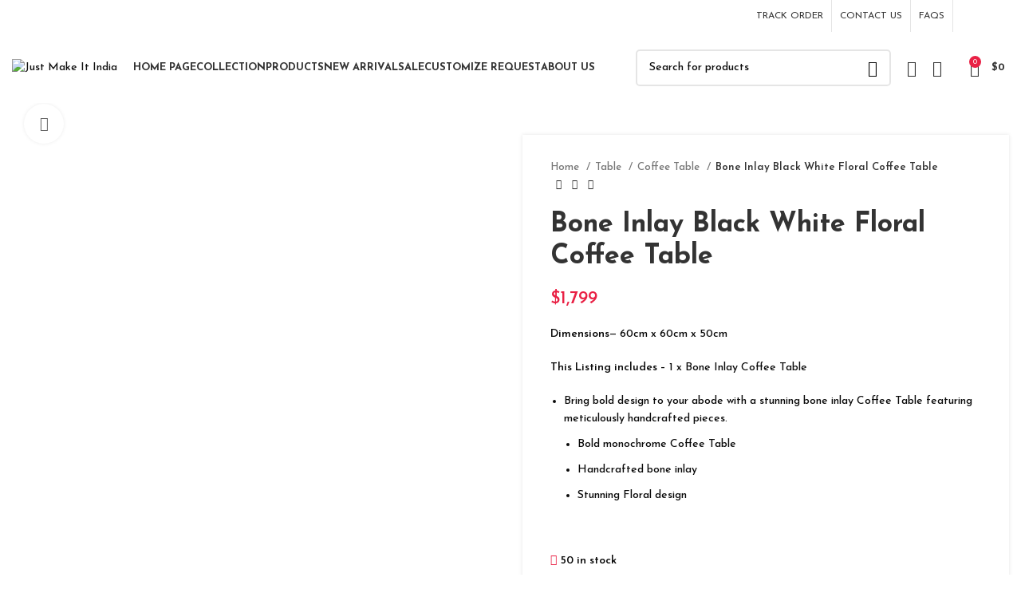

--- FILE ---
content_type: text/html; charset=UTF-8
request_url: https://justmakeitindia.com/product/overlay-inset-bone-inlay-coffee-table-black-white-geometric/
body_size: 35470
content:
<!DOCTYPE html>
<html lang="en-US">
<head>
	<meta charset="UTF-8">
	<link rel="profile" href="https://gmpg.org/xfn/11">
	<link rel="pingback" href="https://justmakeitindia.com/xmlrpc.php">

			<script>window.MSInputMethodContext && document.documentMode && document.write('<script src="https://justmakeitindia.com/wp-content/themes/woodmart/js/libs/ie11CustomProperties.min.js"><\/script>');</script>
		<title>Bone Inlay Black White Floral Coffee Table &#8211; Just Make It India</title>
<meta name='robots' content='max-image-preview:large' />
	<style>img:is([sizes="auto" i], [sizes^="auto," i]) { contain-intrinsic-size: 3000px 1500px }</style>
	<link rel='dns-prefetch' href='//use.typekit.net' />
<link rel='dns-prefetch' href='//fonts.googleapis.com' />
<link rel="alternate" type="application/rss+xml" title="Just Make It India &raquo; Feed" href="https://justmakeitindia.com/feed/" />
<link rel="alternate" type="application/rss+xml" title="Just Make It India &raquo; Comments Feed" href="https://justmakeitindia.com/comments/feed/" />
<link rel="alternate" type="application/rss+xml" title="Just Make It India &raquo; Bone Inlay Black White Floral Coffee Table Comments Feed" href="https://justmakeitindia.com/product/overlay-inset-bone-inlay-coffee-table-black-white-geometric/feed/" />
<link rel='stylesheet' id='wp-block-library-css' href='https://justmakeitindia.com/wp-includes/css/dist/block-library/style.min.css?ver=f162cc7508a20df7827e9ba1d062ba1e' type='text/css' media='all' />
<style id='classic-theme-styles-inline-css' type='text/css'>
/*! This file is auto-generated */
.wp-block-button__link{color:#fff;background-color:#32373c;border-radius:9999px;box-shadow:none;text-decoration:none;padding:calc(.667em + 2px) calc(1.333em + 2px);font-size:1.125em}.wp-block-file__button{background:#32373c;color:#fff;text-decoration:none}
</style>
<style id='global-styles-inline-css' type='text/css'>
:root{--wp--preset--aspect-ratio--square: 1;--wp--preset--aspect-ratio--4-3: 4/3;--wp--preset--aspect-ratio--3-4: 3/4;--wp--preset--aspect-ratio--3-2: 3/2;--wp--preset--aspect-ratio--2-3: 2/3;--wp--preset--aspect-ratio--16-9: 16/9;--wp--preset--aspect-ratio--9-16: 9/16;--wp--preset--color--black: #000000;--wp--preset--color--cyan-bluish-gray: #abb8c3;--wp--preset--color--white: #ffffff;--wp--preset--color--pale-pink: #f78da7;--wp--preset--color--vivid-red: #cf2e2e;--wp--preset--color--luminous-vivid-orange: #ff6900;--wp--preset--color--luminous-vivid-amber: #fcb900;--wp--preset--color--light-green-cyan: #7bdcb5;--wp--preset--color--vivid-green-cyan: #00d084;--wp--preset--color--pale-cyan-blue: #8ed1fc;--wp--preset--color--vivid-cyan-blue: #0693e3;--wp--preset--color--vivid-purple: #9b51e0;--wp--preset--gradient--vivid-cyan-blue-to-vivid-purple: linear-gradient(135deg,rgba(6,147,227,1) 0%,rgb(155,81,224) 100%);--wp--preset--gradient--light-green-cyan-to-vivid-green-cyan: linear-gradient(135deg,rgb(122,220,180) 0%,rgb(0,208,130) 100%);--wp--preset--gradient--luminous-vivid-amber-to-luminous-vivid-orange: linear-gradient(135deg,rgba(252,185,0,1) 0%,rgba(255,105,0,1) 100%);--wp--preset--gradient--luminous-vivid-orange-to-vivid-red: linear-gradient(135deg,rgba(255,105,0,1) 0%,rgb(207,46,46) 100%);--wp--preset--gradient--very-light-gray-to-cyan-bluish-gray: linear-gradient(135deg,rgb(238,238,238) 0%,rgb(169,184,195) 100%);--wp--preset--gradient--cool-to-warm-spectrum: linear-gradient(135deg,rgb(74,234,220) 0%,rgb(151,120,209) 20%,rgb(207,42,186) 40%,rgb(238,44,130) 60%,rgb(251,105,98) 80%,rgb(254,248,76) 100%);--wp--preset--gradient--blush-light-purple: linear-gradient(135deg,rgb(255,206,236) 0%,rgb(152,150,240) 100%);--wp--preset--gradient--blush-bordeaux: linear-gradient(135deg,rgb(254,205,165) 0%,rgb(254,45,45) 50%,rgb(107,0,62) 100%);--wp--preset--gradient--luminous-dusk: linear-gradient(135deg,rgb(255,203,112) 0%,rgb(199,81,192) 50%,rgb(65,88,208) 100%);--wp--preset--gradient--pale-ocean: linear-gradient(135deg,rgb(255,245,203) 0%,rgb(182,227,212) 50%,rgb(51,167,181) 100%);--wp--preset--gradient--electric-grass: linear-gradient(135deg,rgb(202,248,128) 0%,rgb(113,206,126) 100%);--wp--preset--gradient--midnight: linear-gradient(135deg,rgb(2,3,129) 0%,rgb(40,116,252) 100%);--wp--preset--font-size--small: 13px;--wp--preset--font-size--medium: 20px;--wp--preset--font-size--large: 36px;--wp--preset--font-size--x-large: 42px;--wp--preset--spacing--20: 0.44rem;--wp--preset--spacing--30: 0.67rem;--wp--preset--spacing--40: 1rem;--wp--preset--spacing--50: 1.5rem;--wp--preset--spacing--60: 2.25rem;--wp--preset--spacing--70: 3.38rem;--wp--preset--spacing--80: 5.06rem;--wp--preset--shadow--natural: 6px 6px 9px rgba(0, 0, 0, 0.2);--wp--preset--shadow--deep: 12px 12px 50px rgba(0, 0, 0, 0.4);--wp--preset--shadow--sharp: 6px 6px 0px rgba(0, 0, 0, 0.2);--wp--preset--shadow--outlined: 6px 6px 0px -3px rgba(255, 255, 255, 1), 6px 6px rgba(0, 0, 0, 1);--wp--preset--shadow--crisp: 6px 6px 0px rgba(0, 0, 0, 1);}:where(.is-layout-flex){gap: 0.5em;}:where(.is-layout-grid){gap: 0.5em;}body .is-layout-flex{display: flex;}.is-layout-flex{flex-wrap: wrap;align-items: center;}.is-layout-flex > :is(*, div){margin: 0;}body .is-layout-grid{display: grid;}.is-layout-grid > :is(*, div){margin: 0;}:where(.wp-block-columns.is-layout-flex){gap: 2em;}:where(.wp-block-columns.is-layout-grid){gap: 2em;}:where(.wp-block-post-template.is-layout-flex){gap: 1.25em;}:where(.wp-block-post-template.is-layout-grid){gap: 1.25em;}.has-black-color{color: var(--wp--preset--color--black) !important;}.has-cyan-bluish-gray-color{color: var(--wp--preset--color--cyan-bluish-gray) !important;}.has-white-color{color: var(--wp--preset--color--white) !important;}.has-pale-pink-color{color: var(--wp--preset--color--pale-pink) !important;}.has-vivid-red-color{color: var(--wp--preset--color--vivid-red) !important;}.has-luminous-vivid-orange-color{color: var(--wp--preset--color--luminous-vivid-orange) !important;}.has-luminous-vivid-amber-color{color: var(--wp--preset--color--luminous-vivid-amber) !important;}.has-light-green-cyan-color{color: var(--wp--preset--color--light-green-cyan) !important;}.has-vivid-green-cyan-color{color: var(--wp--preset--color--vivid-green-cyan) !important;}.has-pale-cyan-blue-color{color: var(--wp--preset--color--pale-cyan-blue) !important;}.has-vivid-cyan-blue-color{color: var(--wp--preset--color--vivid-cyan-blue) !important;}.has-vivid-purple-color{color: var(--wp--preset--color--vivid-purple) !important;}.has-black-background-color{background-color: var(--wp--preset--color--black) !important;}.has-cyan-bluish-gray-background-color{background-color: var(--wp--preset--color--cyan-bluish-gray) !important;}.has-white-background-color{background-color: var(--wp--preset--color--white) !important;}.has-pale-pink-background-color{background-color: var(--wp--preset--color--pale-pink) !important;}.has-vivid-red-background-color{background-color: var(--wp--preset--color--vivid-red) !important;}.has-luminous-vivid-orange-background-color{background-color: var(--wp--preset--color--luminous-vivid-orange) !important;}.has-luminous-vivid-amber-background-color{background-color: var(--wp--preset--color--luminous-vivid-amber) !important;}.has-light-green-cyan-background-color{background-color: var(--wp--preset--color--light-green-cyan) !important;}.has-vivid-green-cyan-background-color{background-color: var(--wp--preset--color--vivid-green-cyan) !important;}.has-pale-cyan-blue-background-color{background-color: var(--wp--preset--color--pale-cyan-blue) !important;}.has-vivid-cyan-blue-background-color{background-color: var(--wp--preset--color--vivid-cyan-blue) !important;}.has-vivid-purple-background-color{background-color: var(--wp--preset--color--vivid-purple) !important;}.has-black-border-color{border-color: var(--wp--preset--color--black) !important;}.has-cyan-bluish-gray-border-color{border-color: var(--wp--preset--color--cyan-bluish-gray) !important;}.has-white-border-color{border-color: var(--wp--preset--color--white) !important;}.has-pale-pink-border-color{border-color: var(--wp--preset--color--pale-pink) !important;}.has-vivid-red-border-color{border-color: var(--wp--preset--color--vivid-red) !important;}.has-luminous-vivid-orange-border-color{border-color: var(--wp--preset--color--luminous-vivid-orange) !important;}.has-luminous-vivid-amber-border-color{border-color: var(--wp--preset--color--luminous-vivid-amber) !important;}.has-light-green-cyan-border-color{border-color: var(--wp--preset--color--light-green-cyan) !important;}.has-vivid-green-cyan-border-color{border-color: var(--wp--preset--color--vivid-green-cyan) !important;}.has-pale-cyan-blue-border-color{border-color: var(--wp--preset--color--pale-cyan-blue) !important;}.has-vivid-cyan-blue-border-color{border-color: var(--wp--preset--color--vivid-cyan-blue) !important;}.has-vivid-purple-border-color{border-color: var(--wp--preset--color--vivid-purple) !important;}.has-vivid-cyan-blue-to-vivid-purple-gradient-background{background: var(--wp--preset--gradient--vivid-cyan-blue-to-vivid-purple) !important;}.has-light-green-cyan-to-vivid-green-cyan-gradient-background{background: var(--wp--preset--gradient--light-green-cyan-to-vivid-green-cyan) !important;}.has-luminous-vivid-amber-to-luminous-vivid-orange-gradient-background{background: var(--wp--preset--gradient--luminous-vivid-amber-to-luminous-vivid-orange) !important;}.has-luminous-vivid-orange-to-vivid-red-gradient-background{background: var(--wp--preset--gradient--luminous-vivid-orange-to-vivid-red) !important;}.has-very-light-gray-to-cyan-bluish-gray-gradient-background{background: var(--wp--preset--gradient--very-light-gray-to-cyan-bluish-gray) !important;}.has-cool-to-warm-spectrum-gradient-background{background: var(--wp--preset--gradient--cool-to-warm-spectrum) !important;}.has-blush-light-purple-gradient-background{background: var(--wp--preset--gradient--blush-light-purple) !important;}.has-blush-bordeaux-gradient-background{background: var(--wp--preset--gradient--blush-bordeaux) !important;}.has-luminous-dusk-gradient-background{background: var(--wp--preset--gradient--luminous-dusk) !important;}.has-pale-ocean-gradient-background{background: var(--wp--preset--gradient--pale-ocean) !important;}.has-electric-grass-gradient-background{background: var(--wp--preset--gradient--electric-grass) !important;}.has-midnight-gradient-background{background: var(--wp--preset--gradient--midnight) !important;}.has-small-font-size{font-size: var(--wp--preset--font-size--small) !important;}.has-medium-font-size{font-size: var(--wp--preset--font-size--medium) !important;}.has-large-font-size{font-size: var(--wp--preset--font-size--large) !important;}.has-x-large-font-size{font-size: var(--wp--preset--font-size--x-large) !important;}
:where(.wp-block-post-template.is-layout-flex){gap: 1.25em;}:where(.wp-block-post-template.is-layout-grid){gap: 1.25em;}
:where(.wp-block-columns.is-layout-flex){gap: 2em;}:where(.wp-block-columns.is-layout-grid){gap: 2em;}
:root :where(.wp-block-pullquote){font-size: 1.5em;line-height: 1.6;}
</style>
<style id='woocommerce-inline-inline-css' type='text/css'>
.woocommerce form .form-row .required { visibility: visible; }
</style>
<link rel='stylesheet' id='cmplz-general-css' href='https://justmakeitindia.com/wp-content/plugins/complianz-gdpr/assets/css/cookieblocker.min.css?ver=1753380289' type='text/css' media='all' />
<link rel='stylesheet' id='bootstrap-css' href='https://justmakeitindia.com/wp-content/themes/woodmart/css/bootstrap-light.min.css?ver=7.2.5' type='text/css' media='all' />
<link rel='stylesheet' id='woodmart-style-css' href='https://justmakeitindia.com/wp-content/themes/woodmart/css/parts/base.min.css?ver=7.2.5' type='text/css' media='all' />
<link rel='stylesheet' id='woodmart-typekit-0e88f3524ae5a1f6b0f71cadadd9ea0e6d37db16-css' href='https://use.typekit.net/0e88f3524ae5a1f6b0f71cadadd9ea0e6d37db16.css?ver=7.2.5' type='text/css' media='all' />
<link rel='stylesheet' id='wd-widget-wd-recent-posts-css' href='https://justmakeitindia.com/wp-content/themes/woodmart/css/parts/widget-wd-recent-posts.min.css?ver=7.2.5' type='text/css' media='all' />
<link rel='stylesheet' id='wd-widget-product-list-css' href='https://justmakeitindia.com/wp-content/themes/woodmart/css/parts/woo-widget-product-list.min.css?ver=7.2.5' type='text/css' media='all' />
<link rel='stylesheet' id='wd-widget-slider-price-filter-css' href='https://justmakeitindia.com/wp-content/themes/woodmart/css/parts/woo-widget-slider-price-filter.min.css?ver=7.2.5' type='text/css' media='all' />
<link rel='stylesheet' id='wd-wp-gutenberg-css' href='https://justmakeitindia.com/wp-content/themes/woodmart/css/parts/wp-gutenberg.min.css?ver=7.2.5' type='text/css' media='all' />
<link rel='stylesheet' id='wd-notices-fixed-css' href='https://justmakeitindia.com/wp-content/themes/woodmart/css/parts/woo-opt-sticky-notices.min.css?ver=7.2.5' type='text/css' media='all' />
<link rel='stylesheet' id='wd-woocommerce-base-css' href='https://justmakeitindia.com/wp-content/themes/woodmart/css/parts/woocommerce-base.min.css?ver=7.2.5' type='text/css' media='all' />
<link rel='stylesheet' id='wd-mod-star-rating-css' href='https://justmakeitindia.com/wp-content/themes/woodmart/css/parts/mod-star-rating.min.css?ver=7.2.5' type='text/css' media='all' />
<link rel='stylesheet' id='wd-woo-el-track-order-css' href='https://justmakeitindia.com/wp-content/themes/woodmart/css/parts/woo-el-track-order.min.css?ver=7.2.5' type='text/css' media='all' />
<link rel='stylesheet' id='wd-woo-gutenberg-css' href='https://justmakeitindia.com/wp-content/themes/woodmart/css/parts/woo-gutenberg.min.css?ver=7.2.5' type='text/css' media='all' />
<link rel='stylesheet' id='wd-woo-mod-quantity-css' href='https://justmakeitindia.com/wp-content/themes/woodmart/css/parts/woo-mod-quantity.min.css?ver=7.2.5' type='text/css' media='all' />
<link rel='stylesheet' id='wd-woo-single-prod-el-base-css' href='https://justmakeitindia.com/wp-content/themes/woodmart/css/parts/woo-single-prod-el-base.min.css?ver=7.2.5' type='text/css' media='all' />
<link rel='stylesheet' id='wd-woo-mod-stock-status-css' href='https://justmakeitindia.com/wp-content/themes/woodmart/css/parts/woo-mod-stock-status.min.css?ver=7.2.5' type='text/css' media='all' />
<link rel='stylesheet' id='wd-woo-mod-shop-attributes-css' href='https://justmakeitindia.com/wp-content/themes/woodmart/css/parts/woo-mod-shop-attributes.min.css?ver=7.2.5' type='text/css' media='all' />
<link rel='stylesheet' id='wd-header-base-css' href='https://justmakeitindia.com/wp-content/themes/woodmart/css/parts/header-base.min.css?ver=7.2.5' type='text/css' media='all' />
<link rel='stylesheet' id='wd-mod-tools-css' href='https://justmakeitindia.com/wp-content/themes/woodmart/css/parts/mod-tools.min.css?ver=7.2.5' type='text/css' media='all' />
<link rel='stylesheet' id='wd-header-elements-base-css' href='https://justmakeitindia.com/wp-content/themes/woodmart/css/parts/header-el-base.min.css?ver=7.2.5' type='text/css' media='all' />
<link rel='stylesheet' id='wd-social-icons-css' href='https://justmakeitindia.com/wp-content/themes/woodmart/css/parts/el-social-icons.min.css?ver=7.2.5' type='text/css' media='all' />
<link rel='stylesheet' id='wd-header-search-css' href='https://justmakeitindia.com/wp-content/themes/woodmart/css/parts/header-el-search.min.css?ver=7.2.5' type='text/css' media='all' />
<link rel='stylesheet' id='wd-header-search-form-css' href='https://justmakeitindia.com/wp-content/themes/woodmart/css/parts/header-el-search-form.min.css?ver=7.2.5' type='text/css' media='all' />
<link rel='stylesheet' id='wd-wd-search-results-css' href='https://justmakeitindia.com/wp-content/themes/woodmart/css/parts/wd-search-results.min.css?ver=7.2.5' type='text/css' media='all' />
<link rel='stylesheet' id='wd-wd-search-form-css' href='https://justmakeitindia.com/wp-content/themes/woodmart/css/parts/wd-search-form.min.css?ver=7.2.5' type='text/css' media='all' />
<link rel='stylesheet' id='wd-woo-mod-login-form-css' href='https://justmakeitindia.com/wp-content/themes/woodmart/css/parts/woo-mod-login-form.min.css?ver=7.2.5' type='text/css' media='all' />
<link rel='stylesheet' id='wd-header-my-account-css' href='https://justmakeitindia.com/wp-content/themes/woodmart/css/parts/header-el-my-account.min.css?ver=7.2.5' type='text/css' media='all' />
<link rel='stylesheet' id='wd-header-cart-side-css' href='https://justmakeitindia.com/wp-content/themes/woodmart/css/parts/header-el-cart-side.min.css?ver=7.2.5' type='text/css' media='all' />
<link rel='stylesheet' id='wd-header-cart-css' href='https://justmakeitindia.com/wp-content/themes/woodmart/css/parts/header-el-cart.min.css?ver=7.2.5' type='text/css' media='all' />
<link rel='stylesheet' id='wd-widget-shopping-cart-css' href='https://justmakeitindia.com/wp-content/themes/woodmart/css/parts/woo-widget-shopping-cart.min.css?ver=7.2.5' type='text/css' media='all' />
<link rel='stylesheet' id='wd-page-title-css' href='https://justmakeitindia.com/wp-content/themes/woodmart/css/parts/page-title.min.css?ver=7.2.5' type='text/css' media='all' />
<link rel='stylesheet' id='wd-woo-single-prod-predefined-css' href='https://justmakeitindia.com/wp-content/themes/woodmart/css/parts/woo-single-prod-predefined.min.css?ver=7.2.5' type='text/css' media='all' />
<link rel='stylesheet' id='wd-woo-single-prod-and-quick-view-predefined-css' href='https://justmakeitindia.com/wp-content/themes/woodmart/css/parts/woo-single-prod-and-quick-view-predefined.min.css?ver=7.2.5' type='text/css' media='all' />
<link rel='stylesheet' id='wd-woo-single-prod-el-tabs-predefined-css' href='https://justmakeitindia.com/wp-content/themes/woodmart/css/parts/woo-single-prod-el-tabs-predefined.min.css?ver=7.2.5' type='text/css' media='all' />
<link rel='stylesheet' id='wd-woo-single-prod-opt-base-css' href='https://justmakeitindia.com/wp-content/themes/woodmart/css/parts/woo-single-prod-opt-base.min.css?ver=7.2.5' type='text/css' media='all' />
<link rel='stylesheet' id='wd-woo-single-prod-el-gallery-css' href='https://justmakeitindia.com/wp-content/themes/woodmart/css/parts/woo-single-prod-el-gallery.min.css?ver=7.2.5' type='text/css' media='all' />
<link rel='stylesheet' id='wd-owl-carousel-css' href='https://justmakeitindia.com/wp-content/themes/woodmart/css/parts/lib-owl-carousel.min.css?ver=7.2.5' type='text/css' media='all' />
<link rel='stylesheet' id='wd-photoswipe-css' href='https://justmakeitindia.com/wp-content/themes/woodmart/css/parts/lib-photoswipe.min.css?ver=7.2.5' type='text/css' media='all' />
<link rel='stylesheet' id='wd-woo-single-prod-el-navigation-css' href='https://justmakeitindia.com/wp-content/themes/woodmart/css/parts/woo-single-prod-el-navigation.min.css?ver=7.2.5' type='text/css' media='all' />
<link rel='stylesheet' id='wd-tabs-css' href='https://justmakeitindia.com/wp-content/themes/woodmart/css/parts/el-tabs.min.css?ver=7.2.5' type='text/css' media='all' />
<link rel='stylesheet' id='wd-woo-single-prod-el-tabs-opt-layout-tabs-css' href='https://justmakeitindia.com/wp-content/themes/woodmart/css/parts/woo-single-prod-el-tabs-opt-layout-tabs.min.css?ver=7.2.5' type='text/css' media='all' />
<link rel='stylesheet' id='wd-accordion-css' href='https://justmakeitindia.com/wp-content/themes/woodmart/css/parts/el-accordion.min.css?ver=7.2.5' type='text/css' media='all' />
<link rel='stylesheet' id='wd-woo-single-prod-el-reviews-css' href='https://justmakeitindia.com/wp-content/themes/woodmart/css/parts/woo-single-prod-el-reviews.min.css?ver=7.2.5' type='text/css' media='all' />
<link rel='stylesheet' id='wd-woo-single-prod-el-reviews-style-1-css' href='https://justmakeitindia.com/wp-content/themes/woodmart/css/parts/woo-single-prod-el-reviews-style-1.min.css?ver=7.2.5' type='text/css' media='all' />
<link rel='stylesheet' id='wd-mod-comments-css' href='https://justmakeitindia.com/wp-content/themes/woodmart/css/parts/mod-comments.min.css?ver=7.2.5' type='text/css' media='all' />
<link rel='stylesheet' id='wd-product-loop-css' href='https://justmakeitindia.com/wp-content/themes/woodmart/css/parts/woo-product-loop.min.css?ver=7.2.5' type='text/css' media='all' />
<link rel='stylesheet' id='wd-product-loop-quick-css' href='https://justmakeitindia.com/wp-content/themes/woodmart/css/parts/woo-product-loop-quick.min.css?ver=7.2.5' type='text/css' media='all' />
<link rel='stylesheet' id='wd-woo-mod-add-btn-replace-css' href='https://justmakeitindia.com/wp-content/themes/woodmart/css/parts/woo-mod-add-btn-replace.min.css?ver=7.2.5' type='text/css' media='all' />
<link rel='stylesheet' id='wd-woo-opt-title-limit-css' href='https://justmakeitindia.com/wp-content/themes/woodmart/css/parts/woo-opt-title-limit.min.css?ver=7.2.5' type='text/css' media='all' />
<link rel='stylesheet' id='wd-mfp-popup-css' href='https://justmakeitindia.com/wp-content/themes/woodmart/css/parts/lib-magnific-popup.min.css?ver=7.2.5' type='text/css' media='all' />
<link rel='stylesheet' id='wd-woo-mod-product-labels-css' href='https://justmakeitindia.com/wp-content/themes/woodmart/css/parts/woo-mod-product-labels.min.css?ver=7.2.5' type='text/css' media='all' />
<link rel='stylesheet' id='wd-woo-mod-product-labels-round-css' href='https://justmakeitindia.com/wp-content/themes/woodmart/css/parts/woo-mod-product-labels-round.min.css?ver=7.2.5' type='text/css' media='all' />
<link rel='stylesheet' id='wd-footer-base-css' href='https://justmakeitindia.com/wp-content/themes/woodmart/css/parts/footer-base.min.css?ver=7.2.5' type='text/css' media='all' />
<link rel='stylesheet' id='wd-scroll-top-css' href='https://justmakeitindia.com/wp-content/themes/woodmart/css/parts/opt-scrolltotop.min.css?ver=7.2.5' type='text/css' media='all' />
<link rel='stylesheet' id='wd-header-my-account-sidebar-css' href='https://justmakeitindia.com/wp-content/themes/woodmart/css/parts/header-el-my-account-sidebar.min.css?ver=7.2.5' type='text/css' media='all' />
<link rel='stylesheet' id='wd-bottom-toolbar-css' href='https://justmakeitindia.com/wp-content/themes/woodmart/css/parts/opt-bottom-toolbar.min.css?ver=7.2.5' type='text/css' media='all' />
<link rel='stylesheet' id='xts-google-fonts-css' href='https://fonts.googleapis.com/css?family=Josefin+Sans%3A400%2C600%2C500%2C700&#038;ver=7.2.5' type='text/css' media='all' />
<script type="text/javascript" src="https://justmakeitindia.com/wp-includes/js/jquery/jquery.min.js?ver=3.7.1" id="jquery-core-js"></script>
<script type="text/javascript" src="https://justmakeitindia.com/wp-includes/js/jquery/jquery-migrate.min.js?ver=3.4.1" id="jquery-migrate-js"></script>
<script type="text/javascript" src="https://justmakeitindia.com/wp-content/plugins/woocommerce/assets/js/jquery-blockui/jquery.blockUI.min.js?ver=2.7.0-wc.10.4.3" id="wc-jquery-blockui-js" defer="defer" data-wp-strategy="defer"></script>
<script type="text/javascript" id="wc-add-to-cart-js-extra">
/* <![CDATA[ */
var wc_add_to_cart_params = {"ajax_url":"\/wp-admin\/admin-ajax.php","wc_ajax_url":"\/?wc-ajax=%%endpoint%%","i18n_view_cart":"View cart","cart_url":"https:\/\/justmakeitindia.com\/cart\/","is_cart":"","cart_redirect_after_add":"no"};
/* ]]> */
</script>
<script type="text/javascript" src="https://justmakeitindia.com/wp-content/plugins/woocommerce/assets/js/frontend/add-to-cart.min.js?ver=10.4.3" id="wc-add-to-cart-js" defer="defer" data-wp-strategy="defer"></script>
<script type="text/javascript" src="https://justmakeitindia.com/wp-content/plugins/woocommerce/assets/js/zoom/jquery.zoom.min.js?ver=1.7.21-wc.10.4.3" id="wc-zoom-js" defer="defer" data-wp-strategy="defer"></script>
<script type="text/javascript" id="wc-single-product-js-extra">
/* <![CDATA[ */
var wc_single_product_params = {"i18n_required_rating_text":"Please select a rating","i18n_rating_options":["1 of 5 stars","2 of 5 stars","3 of 5 stars","4 of 5 stars","5 of 5 stars"],"i18n_product_gallery_trigger_text":"View full-screen image gallery","review_rating_required":"yes","flexslider":{"rtl":false,"animation":"slide","smoothHeight":true,"directionNav":false,"controlNav":"thumbnails","slideshow":false,"animationSpeed":500,"animationLoop":false,"allowOneSlide":false},"zoom_enabled":"","zoom_options":[],"photoswipe_enabled":"","photoswipe_options":{"shareEl":false,"closeOnScroll":false,"history":false,"hideAnimationDuration":0,"showAnimationDuration":0},"flexslider_enabled":""};
/* ]]> */
</script>
<script type="text/javascript" src="https://justmakeitindia.com/wp-content/plugins/woocommerce/assets/js/frontend/single-product.min.js?ver=10.4.3" id="wc-single-product-js" defer="defer" data-wp-strategy="defer"></script>
<script type="text/javascript" src="https://justmakeitindia.com/wp-content/plugins/woocommerce/assets/js/js-cookie/js.cookie.min.js?ver=2.1.4-wc.10.4.3" id="wc-js-cookie-js" defer="defer" data-wp-strategy="defer"></script>
<script type="text/javascript" id="woocommerce-js-extra">
/* <![CDATA[ */
var woocommerce_params = {"ajax_url":"\/wp-admin\/admin-ajax.php","wc_ajax_url":"\/?wc-ajax=%%endpoint%%","i18n_password_show":"Show password","i18n_password_hide":"Hide password"};
/* ]]> */
</script>
<script type="text/javascript" src="https://justmakeitindia.com/wp-content/plugins/woocommerce/assets/js/frontend/woocommerce.min.js?ver=10.4.3" id="woocommerce-js" defer="defer" data-wp-strategy="defer"></script>
<script type="text/javascript" src="https://justmakeitindia.com/wp-content/themes/woodmart/js/libs/device.min.js?ver=7.2.5" id="wd-device-library-js"></script>
<link rel="https://api.w.org/" href="https://justmakeitindia.com/wp-json/" /><link rel="alternate" title="JSON" type="application/json" href="https://justmakeitindia.com/wp-json/wp/v2/product/20276" /><link rel="EditURI" type="application/rsd+xml" title="RSD" href="https://justmakeitindia.com/xmlrpc.php?rsd" />
<link rel="canonical" href="https://justmakeitindia.com/product/overlay-inset-bone-inlay-coffee-table-black-white-geometric/" />
<link rel="alternate" title="oEmbed (JSON)" type="application/json+oembed" href="https://justmakeitindia.com/wp-json/oembed/1.0/embed?url=https%3A%2F%2Fjustmakeitindia.com%2Fproduct%2Foverlay-inset-bone-inlay-coffee-table-black-white-geometric%2F" />
<link rel="alternate" title="oEmbed (XML)" type="text/xml+oembed" href="https://justmakeitindia.com/wp-json/oembed/1.0/embed?url=https%3A%2F%2Fjustmakeitindia.com%2Fproduct%2Foverlay-inset-bone-inlay-coffee-table-black-white-geometric%2F&#038;format=xml" />
					<meta name="viewport" content="width=device-width, initial-scale=1.0, maximum-scale=1.0, user-scalable=no">
										<noscript><style>.woocommerce-product-gallery{ opacity: 1 !important; }</style></noscript>
	<style>
		
		</style>			<style id="wd-style-header_919432-css" data-type="wd-style-header_919432">
				:root{
	--wd-top-bar-h: 40px;
	--wd-top-bar-sm-h: 0.001px;
	--wd-top-bar-sticky-h: 0.001px;

	--wd-header-general-h: 89px;
	--wd-header-general-sm-h: 60px;
	--wd-header-general-sticky-h: 60px;

	--wd-header-bottom-h: 0.001px;
	--wd-header-bottom-sm-h: 0.001px;
	--wd-header-bottom-sticky-h: 0.001px;

	--wd-header-clone-h: 0.001px;
}

.whb-top-bar .wd-dropdown {
	margin-top: 0px;
}

.whb-top-bar .wd-dropdown:after {
	height: 10px;
}

.whb-sticked .whb-general-header .wd-dropdown {
	margin-top: 10px;
}

.whb-sticked .whb-general-header .wd-dropdown:after {
	height: 20px;
}



@media (min-width: 1025px) {
		.whb-top-bar-inner {
		height: 40px;
		max-height: 40px;
	}

		.whb-sticked .whb-top-bar-inner {
		height: 40px;
		max-height: 40px;
	}
		
		.whb-general-header-inner {
		height: 89px;
		max-height: 89px;
	}

		.whb-sticked .whb-general-header-inner {
		height: 60px;
		max-height: 60px;
	}
		
	
	
	}

@media (max-width: 1024px) {
	
		.whb-general-header-inner {
		height: 60px;
		max-height: 60px;
	}
	
	
	
	}
		
.whb-top-bar {
	background-color: rgba(255, 255, 255, 1);border-bottom-width: 0px;border-bottom-style: solid;
}

.whb-general-header {
	border-bottom-width: 0px;border-bottom-style: solid;
}

.whb-header-bottom {
	border-bottom-width: 0px;border-bottom-style: solid;
}
			</style>
						<style id="wd-style-theme_settings_default-css" data-type="wd-style-theme_settings_default">
				@font-face {
	font-weight: normal;
	font-style: normal;
	font-family: "woodmart-font";
	src: url("//justmakeitindia.com/wp-content/themes/woodmart/fonts/woodmart-font-1-400.woff2?v=7.2.5") format("woff2");
}

.wd-popup.wd-promo-popup{
	background-color:#111111;
	background-image: none;
	background-repeat:no-repeat;
	background-size:contain;
	background-position:left center;
}

.page-title-default{
	background-color:#0a0a0a;
	background-image: none;
	background-size:cover;
	background-position:center center;
}

.footer-container{
	background-color:#f4f5f7;
	background-image: none;
}

:root{
--wd-text-font:"Josefin Sans", Arial, Helvetica, sans-serif;
--wd-text-font-weight:500;
--wd-text-color:#0a0a0a;
--wd-text-font-size:14px;
}
:root{
--wd-title-font:"Josefin Sans", Arial, Helvetica, sans-serif;
--wd-title-font-weight:500;
--wd-title-color:#0a0a0a;
}
:root{
--wd-entities-title-font:"Josefin Sans", Arial, Helvetica, sans-serif;
--wd-entities-title-font-weight:700;
--wd-entities-title-color:#333333;
--wd-entities-title-color-hover:rgb(51 51 51 / 65%);
}
:root{
--wd-alternative-font:"Josefin Sans", Arial, Helvetica, sans-serif;
}
:root{
--wd-widget-title-font:"Josefin Sans", Arial, Helvetica, sans-serif;
--wd-widget-title-font-weight:600;
--wd-widget-title-transform:uppercase;
--wd-widget-title-color:#0c0c0c;
--wd-widget-title-font-size:16px;
}
:root{
--wd-header-el-font:"Josefin Sans", Arial, Helvetica, sans-serif;
--wd-header-el-font-weight:700;
--wd-header-el-transform:uppercase;
--wd-header-el-font-size:13px;
}
:root{
--wd-primary-color:#e92145;
}
:root{
--wd-alternative-color:#e92145;
}
:root{
--wd-link-color:#0f0f0f;
--wd-link-color-hover:#0f0f0f;
}
:root{
--btn-default-bgcolor:#f7f7f7;
}
:root{
--btn-default-bgcolor-hover:#efefef;
}
:root{
--btn-accented-bgcolor:#e92145;
}
:root{
--btn-accented-bgcolor-hover:#e92145;
}
:root{
--notices-success-bg:#459647;
}
:root{
--notices-success-color:#fff;
}
:root{
--notices-warning-bg:#E0B252;
}
:root{
--notices-warning-color:#fff;
}
	:root{
					
							--wd-form-brd-radius: 5px;
			
					
					--wd-form-brd-width: 2px;
		
					--btn-default-color: #333;
		
					--btn-default-color-hover: #333;
		
					--btn-accented-color: #fff;
		
					--btn-accented-color-hover: #fff;
		
					
			
			
							--btn-default-brd-radius: 5px;
				--btn-default-box-shadow: none;
				--btn-default-box-shadow-hover: none;
					
					
			
			
							--btn-accented-brd-radius: 5px;
				--btn-accented-box-shadow: none;
				--btn-accented-box-shadow-hover: none;
					
							
					--wd-brd-radius: 0px;
			}

	
	
			@media (min-width: 1025px) {
			.whb-boxed:not(.whb-sticked):not(.whb-full-width) .whb-main-header {
				max-width: 1392px;
			}
		}

		.container {
			max-width: 1422px;
		}

		:root{
			--wd-container-w: 1422px;
		}
	
			@media (min-width: 1422px) {
			[data-vc-full-width]:not([data-vc-stretch-content]),
			:is(.vc_section, .vc_row).wd-section-stretch {
				padding-left: calc((100vw - 1422px - var(--wd-sticky-nav-w) - var(--wd-scroll-w)) / 2);
				padding-right: calc((100vw - 1422px - var(--wd-sticky-nav-w) - var(--wd-scroll-w)) / 2);
			}
		}
	
			div.wd-popup.popup-quick-view {
			max-width: 920px;
		}
	
	
	
	
	
	
			</style>
			</head>

<body data-rsssl=1 class="wp-singular product-template-default single single-product postid-20276 wp-theme-woodmart theme-woodmart woocommerce woocommerce-page woocommerce-no-js wrapper-custom  woodmart-product-design-default woodmart-product-sticky-on categories-accordion-on woodmart-archive-shop woodmart-ajax-shop-on offcanvas-sidebar-mobile offcanvas-sidebar-tablet notifications-sticky sticky-toolbar-on">
			<script type="text/javascript" id="wd-flicker-fix">// Flicker fix.</script>	
	
	<div class="website-wrapper">
									<header class="whb-header whb-header_919432 whb-sticky-shadow whb-scroll-stick whb-sticky-real">
					<div class="whb-main-header">
	
<div class="whb-row whb-top-bar whb-not-sticky-row whb-with-bg whb-without-border whb-color-dark whb-flex-flex-middle whb-hidden-mobile">
	<div class="container">
		<div class="whb-flex-row whb-top-bar-inner">
			<div class="whb-column whb-col-left whb-visible-lg whb-empty-column">
	</div>
<div class="whb-column whb-col-center whb-visible-lg whb-empty-column">
	</div>
<div class="whb-column whb-col-right whb-visible-lg">
	
<div class="wd-header-nav wd-header-secondary-nav text-right" role="navigation" aria-label="Secondary navigation">
	<ul id="menu-top-bar-right" class="menu wd-nav wd-nav-secondary wd-style-default wd-gap-s"><li id="menu-item-7087" class="menu-item menu-item-type-post_type menu-item-object-page menu-item-7087 item-level-0 menu-simple-dropdown wd-event-hover" ><a href="https://justmakeitindia.com/order-tracking/" class="woodmart-nav-link"><span class="wd-nav-icon fa fa-truck-moving"></span><span class="nav-link-text">TRACK ORDER</span></a></li>
</ul></div><!--END MAIN-NAV-->
<div class="wd-header-divider wd-full-height "></div>
<div class="wd-header-nav wd-header-secondary-nav text-right" role="navigation" aria-label="Secondary navigation">
	<ul id="menu-top-bar-right-1" class="menu wd-nav wd-nav-secondary wd-style-default wd-gap-s"><li id="menu-item-7165" class="menu-item menu-item-type-custom menu-item-object-custom menu-item-7165 item-level-0 menu-simple-dropdown wd-event-hover" ><a href="https://justmakeitindia.com/contact-us/" class="woodmart-nav-link"><span class="nav-link-text">Contact Us</span></a></li>
</ul></div><!--END MAIN-NAV-->
<div class="wd-header-divider wd-full-height "></div>
<div class="wd-header-nav wd-header-secondary-nav text-right" role="navigation" aria-label="Secondary navigation">
	<ul id="menu-top-bar-right-2" class="menu wd-nav wd-nav-secondary wd-style-default wd-gap-s"><li id="menu-item-7166" class="menu-item menu-item-type-post_type menu-item-object-page menu-item-7166 item-level-0 menu-simple-dropdown wd-event-hover" ><a href="https://justmakeitindia.com/faqs/" class="woodmart-nav-link"><span class="nav-link-text">FAQs</span></a></li>
</ul></div><!--END MAIN-NAV-->
<div class="wd-header-divider wd-full-height "></div>
			<div class="wd-social-icons icons-design-default icons-size-small color-scheme-dark social-follow social-form-circle text-center">

				
									<a rel="noopener noreferrer nofollow" href="https://www.facebook.com/Jusy-Make-It-102277751863815" target="_blank" class=" wd-social-icon social-facebook" aria-label="Facebook social link">
						<span class="wd-icon"></span>
											</a>
				
				
				
									<a rel="noopener noreferrer nofollow" href="https://www.instagram.com/justmakeit_india/" target="_blank" class=" wd-social-icon social-instagram" aria-label="Instagram social link">
						<span class="wd-icon"></span>
											</a>
				
									<a rel="noopener noreferrer nofollow" href="https://www.youtube.com/channel/UC53kJ3qKJbjyaJuwrGxnQdQ?guided_help_flow=5" target="_blank" class=" wd-social-icon social-youtube" aria-label="YouTube social link">
						<span class="wd-icon"></span>
											</a>
				
									<a rel="noopener noreferrer nofollow" href="https://www.pinterest.se/justmakeit_india/_saved/" target="_blank" class=" wd-social-icon social-pinterest" aria-label="Pinterest social link">
						<span class="wd-icon"></span>
											</a>
				
				
				
				
				
				
				
				
				
				
				
									<a rel="noopener noreferrer nofollow" href="https://wa.me/+919116458789" target="_blank" class="whatsapp-desktop  wd-social-icon social-whatsapp" aria-label="WhatsApp social link">
						<span class="wd-icon"></span>
											</a>
					
					<a rel="noopener noreferrer nofollow" href="https://wa.me/+919116458789" target="_blank" class="whatsapp-mobile  wd-social-icon social-whatsapp" aria-label="WhatsApp social link">
						<span class="wd-icon"></span>
											</a>
				
								
								
				
								
				
			</div>

		</div>
<div class="whb-column whb-col-mobile whb-hidden-lg whb-empty-column">
	</div>
		</div>
	</div>
</div>

<div class="whb-row whb-general-header whb-sticky-row whb-without-bg whb-without-border whb-color-dark whb-flex-flex-middle">
	<div class="container">
		<div class="whb-flex-row whb-general-header-inner">
			<div class="whb-column whb-col-left whb-visible-lg">
	<div class="site-logo wd-switch-logo">
	<a href="https://justmakeitindia.com/" class="wd-logo wd-main-logo" rel="home">
		<img src="https://justmakeitindia.com/wp-content/uploads/2022/05/Just-make-it-India-logo.pdf-1.png" alt="Just Make It India" style="max-width: 334px;" />	</a>
					<a href="https://justmakeitindia.com/" class="wd-logo wd-sticky-logo" rel="home">
			<img src="https://justmakeitindia.com/wp-content/uploads/2022/05/Just-make-it-India-logo.pdf-2.png" alt="Just Make It India" style="max-width: 500px;" />		</a>
	</div>
</div>
<div class="whb-column whb-col-center whb-visible-lg">
	<div class="wd-header-nav wd-header-main-nav text-left wd-design-1" role="navigation" aria-label="Main navigation">
	<ul id="menu-nav" class="menu wd-nav wd-nav-main wd-style-default wd-gap-s"><li id="menu-item-26675" class="menu-item menu-item-type-post_type menu-item-object-page menu-item-home menu-item-26675 item-level-0 menu-mega-dropdown wd-event-hover" ><a href="https://justmakeitindia.com/" class="woodmart-nav-link"><span class="nav-link-text">Home Page</span></a></li>
<li id="menu-item-26678" class="menu-item menu-item-type-custom menu-item-object-custom menu-item-26678 item-level-0 menu-mega-dropdown wd-event-hover menu-item-has-children" ><a href="#" class="woodmart-nav-link"><span class="nav-link-text">Collection</span></a>
<div class="wd-dropdown-menu wd-dropdown wd-design-full-width color-scheme-dark">

<div class="container">
<style data-type="vc_shortcodes-custom-css">.vc_custom_1610379199110{margin-left: 20px !important;padding-top: 5px !important;padding-bottom: 5px !important;}</style>[vc_row gap="35" equal_height="yes" content_placement="top" css=".vc_custom_1610379199110{margin-left: 20px !important;padding-top: 5px !important;padding-bottom: 5px !important;}" mobile_bg_img_hidden="no" tablet_bg_img_hidden="no" woodmart_parallax="0" woodmart_gradient_switch="no" row_reverse_mobile="0" row_reverse_tablet="0" woodmart_disable_overflow="0"][vc_column width="1/3"][extra_menu label="red" title="<strong>MODERN" link="url:https%3A%2F%2Fjustmakeitindia.com%2Fproduct-category%2Fmodern%2F"][/extra_menu][extra_menu label="black" title="<strong>RECLAIMED" link="url:https%3A%2F%2Fjustmakeitindia.com%2Fproduct-category%2Freclaimed%2F|title:Shop%20page"][/extra_menu][extra_menu label="red" title="<strong>HAND PAINTED" link="url:https%3A%2F%2Fjustmakeitindia.com%2Fproduct-category%2Fhand-painted%2F"][/extra_menu][extra_menu title="BONE INLAY &amp; MOTHER OF PEARL" link="url:https%3A%2F%2Fjustmakeitindia.com%2Fproduct-tag%2Fbone-inlay-mother-of-pearl%2F"][/extra_menu][/vc_column][vc_column width="1/3"][extra_menu title="LIVE EDGE" link="url:https%3A%2F%2Fjustmakeitindia.com%2Fproduct-tag%2Flive-edge%2F"][/extra_menu][extra_menu label="orange" title="<strong>Hand Carved" link="url:https%3A%2F%2Fjustmakeitindia.com%2Fproduct-category%2Fhand-carved%2F|title:Shop%20page"][/extra_menu][extra_menu label="orange" title="<strong>INDIAN INSPIRED" link="url:https%3A%2F%2Fjustmakeitindia.com%2Fproduct-category%2Findian-inspired%2F|title:Shop%20page"][/extra_menu][extra_menu label="orange" title="<strong> LEATHER BAGS" link="url:https%3A%2F%2Fjustmakeitindia.com%2Fproduct-category%2Fleather-bags%2F|title:Shop%20page" woodmart_css_id="630077893cf25" responsive_spacing="eyJwYXJhbV90eXBlIjoid29vZG1hcnRfcmVzcG9uc2l2ZV9zcGFjaW5nIiwic2VsZWN0b3JfaWQiOiI2MzAwNzc4OTNjZjI1Iiwic2hvcnRjb2RlIjoiZXh0cmFfbWVudSIsImRhdGEiOnsidGFibGV0Ijp7fSwibW9iaWxlIjp7fX19"][/extra_menu][/vc_column][vc_column width="1/3"][extra_menu label="red" title="INDUSTRIAL" link="url:https%3A%2F%2Fjustmakeitindia.com%2Fproduct-category%2Findustrial%2F"][/extra_menu][extra_menu label="black" title="<strong>OVERLAY &amp; INSET" link="url:https%3A%2F%2Fjustmakeitindia.com%2Fproduct-category%2Foverlay-inset%2F|title:Shop%20page"][/extra_menu][extra_menu title="EVERGREEN TEAK WOOD" link="url:https%3A%2F%2Fjustmakeitindia.com%2Fproduct-category%2Fevergreen-teak-wood%2F"][/extra_menu][extra_menu title="ROOM DIVIDERS" link="url:https%3A%2F%2Fjustmakeitindia.com%2Fproduct-category%2Froom-divider%2F" woodmart_css_id="6300780dd2581" responsive_spacing="eyJwYXJhbV90eXBlIjoid29vZG1hcnRfcmVzcG9uc2l2ZV9zcGFjaW5nIiwic2VsZWN0b3JfaWQiOiI2MzAwNzgwZGQyNTgxIiwic2hvcnRjb2RlIjoiZXh0cmFfbWVudSIsImRhdGEiOnsidGFibGV0Ijp7fSwibW9iaWxlIjp7fX19"][/extra_menu][/vc_column][/vc_row][vc_row][vc_column][vc_column_text]</strong></strong></strong></strong></strong></strong></strong>[/vc_column_text][/vc_column][/vc_row]
</div>

</div>
</li>
<li id="menu-item-26677" class="menu-item menu-item-type-custom menu-item-object-custom menu-item-26677 item-level-0 menu-mega-dropdown wd-event-hover menu-item-has-children" ><a href="#" class="woodmart-nav-link"><span class="nav-link-text">Products</span></a>
<div class="wd-dropdown-menu wd-dropdown wd-design-full-width color-scheme-dark">

<div class="container">
<p>[vc_row][vc_column][vc_column_text woodmart_inline="no" text_larger="no"]<strong>[html_block id="201"]</strong>[/vc_column_text][/vc_column][/vc_row]</p>

</div>

</div>
</li>
<li id="menu-item-26679" class="menu-item menu-item-type-custom menu-item-object-custom menu-item-26679 item-level-0 menu-mega-dropdown wd-event-hover" ><a href="https://justmakeitindia.com/new-arrival/" class="woodmart-nav-link"><span class="nav-link-text">New Arrival</span></a></li>
<li id="menu-item-26680" class="menu-item menu-item-type-custom menu-item-object-custom menu-item-26680 item-level-0 menu-mega-dropdown wd-event-hover" ><a href="https://justmakeitindia.com/sale" class="woodmart-nav-link"><span class="nav-link-text">Sale</span></a></li>
<li id="menu-item-26681" class="menu-item menu-item-type-custom menu-item-object-custom menu-item-26681 item-level-0 menu-mega-dropdown wd-event-hover" ><a href="https://justmakeitindia.com/custom-furniture/" class="woodmart-nav-link"><span class="nav-link-text">Customize Request</span></a></li>
<li id="menu-item-26676" class="menu-item menu-item-type-post_type menu-item-object-page menu-item-26676 item-level-0 menu-mega-dropdown wd-event-hover" ><a href="https://justmakeitindia.com/about-us-home-furniture/" class="woodmart-nav-link"><span class="nav-link-text">About Us</span></a></li>
</ul></div><!--END MAIN-NAV-->
			<div class="wd-search-form wd-header-search-form wd-display-form whb-9x1ytaxq7aphtb3npidp">
				
				
				<form role="search" method="get" class="searchform  wd-style-default wd-cat-style-bordered woodmart-ajax-search" action="https://justmakeitindia.com/"  data-thumbnail="1" data-price="1" data-post_type="product" data-count="20" data-sku="1" data-symbols_count="3">
					<input type="text" class="s" placeholder="Search for products" value="" name="s" aria-label="Search" title="Search for products" required/>
					<input type="hidden" name="post_type" value="product">
										<button type="submit" class="searchsubmit">
						<span>
							Search						</span>
											</button>
				</form>

				
				
									<div class="search-results-wrapper">
						<div class="wd-dropdown-results wd-scroll wd-dropdown">
							<div class="wd-scroll-content"></div>
						</div>
					</div>
				
				
							</div>
		</div>
<div class="whb-column whb-col-right whb-visible-lg">
	<div class="wd-header-my-account wd-tools-element wd-event-hover wd-design-1 wd-account-style-icon login-side-opener whb-vssfpylqqax9pvkfnxoz">
			<a href="https://justmakeitindia.com/my-account/" title="My account">
			
				<span class="wd-tools-icon">
									</span>
				<span class="wd-tools-text">
				Login / Register			</span>

					</a>

			</div>

<div class="wd-header-wishlist wd-tools-element wd-style-icon wd-with-count wd-design-2 whb-a22wdkiy3r40yw2paskq" title="My Wishlist">
	<a href="https://justmakeitindia.com/wishlist/">
		
			<span class="wd-tools-icon">
				
									<span class="wd-tools-count">
						0					</span>
							</span>

			<span class="wd-tools-text">
				Wishlist			</span>

			</a>
</div>

<div class="wd-header-cart wd-tools-element wd-design-5 cart-widget-opener whb-nedhm962r512y1xz9j06">
	<a href="https://justmakeitindia.com/cart/" title="Shopping cart">
		
			<span class="wd-tools-icon">
															<span class="wd-cart-number wd-tools-count">0 <span>items</span></span>
									</span>
			<span class="wd-tools-text">
				
										<span class="wd-cart-subtotal"><span class="woocommerce-Price-amount amount"><bdi><span class="woocommerce-Price-currencySymbol">&#36;</span>0</bdi></span></span>
					</span>

			</a>
	</div>
</div>
<div class="whb-column whb-mobile-left whb-hidden-lg">
	<div class="wd-tools-element wd-header-mobile-nav wd-style-text wd-design-1 whb-g1k0m1tib7raxrwkm1t3">
	<a href="#" rel="nofollow" aria-label="Open mobile menu">
		
		<span class="wd-tools-icon">
					</span>

		<span class="wd-tools-text">Menu</span>

			</a>
</div><!--END wd-header-mobile-nav--></div>
<div class="whb-column whb-mobile-center whb-hidden-lg">
	<div class="site-logo wd-switch-logo">
	<a href="https://justmakeitindia.com/" class="wd-logo wd-main-logo" rel="home">
		<img src="https://justmakeitindia.com/wp-content/uploads/2022/05/Just-make-it-India-logo.pdf-1.png" alt="Just Make It India" style="max-width: 194px;" />	</a>
					<a href="https://justmakeitindia.com/" class="wd-logo wd-sticky-logo" rel="home">
			<img src="https://justmakeitindia.com/wp-content/uploads/2022/05/Just-make-it-India-logo.pdf-2.png" alt="Just Make It India" style="max-width: 150px;" />		</a>
	</div>
</div>
<div class="whb-column whb-mobile-right whb-hidden-lg">
	
<div class="wd-header-cart wd-tools-element wd-design-5 cart-widget-opener whb-trk5sfmvib0ch1s1qbtc">
	<a href="https://justmakeitindia.com/cart/" title="Shopping cart">
		
			<span class="wd-tools-icon">
															<span class="wd-cart-number wd-tools-count">0 <span>items</span></span>
									</span>
			<span class="wd-tools-text">
				
										<span class="wd-cart-subtotal"><span class="woocommerce-Price-amount amount"><bdi><span class="woocommerce-Price-currencySymbol">&#36;</span>0</bdi></span></span>
					</span>

			</a>
	</div>
</div>
		</div>
	</div>
</div>

<div class="whb-row whb-header-bottom whb-not-sticky-row whb-without-bg whb-without-border whb-color-dark whb-flex-flex-middle whb-hidden-desktop whb-hidden-mobile">
	<div class="container">
		<div class="whb-flex-row whb-header-bottom-inner">
			<div class="whb-column whb-col-left whb-visible-lg whb-empty-column">
	</div>
<div class="whb-column whb-col-center whb-visible-lg whb-empty-column">
	</div>
<div class="whb-column whb-col-right whb-visible-lg whb-empty-column">
	</div>
<div class="whb-column whb-col-mobile whb-hidden-lg">
				<div class="wd-search-form wd-header-search-form-mobile wd-display-form whb-t5kwdxetk2qs3ggkmp48">
				
				
				<form role="search" method="get" class="searchform  wd-style-default wd-cat-style-bordered woodmart-ajax-search" action="https://justmakeitindia.com/"  data-thumbnail="1" data-price="1" data-post_type="product" data-count="20" data-sku="1" data-symbols_count="3">
					<input type="text" class="s" placeholder="Search for products" value="" name="s" aria-label="Search" title="Search for products" required/>
					<input type="hidden" name="post_type" value="product">
										<button type="submit" class="searchsubmit">
						<span>
							Search						</span>
											</button>
				</form>

				
				
									<div class="search-results-wrapper">
						<div class="wd-dropdown-results wd-scroll wd-dropdown">
							<div class="wd-scroll-content"></div>
						</div>
					</div>
				
				
							</div>
		</div>
		</div>
	</div>
</div>
</div>
				</header>
			
								<div class="main-page-wrapper">
		
								
		<!-- MAIN CONTENT AREA -->
				<div class="container-fluid">
			<div class="row content-layout-wrapper align-items-start">
				
	<div class="site-content shop-content-area col-12 breadcrumbs-location-summary wd-builder-off" role="main">
	
		

<div class="container">
	</div>


<div id="product-20276" class="single-product-page single-product-content product-design-default tabs-location-standard tabs-type-tabs meta-location-add_to_cart reviews-location-tabs product-summary-shadow product-sticky-on product-no-bg product type-product post-20276 status-publish first instock product_cat-bone-inlay-mother-of-pearl product_cat-coffee-table-table product_cat-table product_tag-bone-inlay-mother-of-pearl has-post-thumbnail taxable shipping-taxable purchasable product-type-simple">

	<div class="container">

		<div class="woocommerce-notices-wrapper"></div>
		<div class="row product-image-summary-wrap">
			<div class="product-image-summary col-lg-12 col-12 col-md-12">
				<div class="row product-image-summary-inner">
					<div class="col-lg-6 col-12 col-md-6 product-images" >
						<div class="product-images-inner">
							<div class="woocommerce-product-gallery woocommerce-product-gallery--with-images woocommerce-product-gallery--columns-4 images wd-has-thumb images row thumbs-position-bottom image-action-zoom" style="opacity: 0; transition: opacity .25s ease-in-out;">
	
	<div class="col-12">
		
		<figure class="woocommerce-product-gallery__wrapper owl-items-lg-1 owl-items-md-1 owl-items-sm-1 owl-items-xs-1 owl-carousel wd-owl" data-hide_pagination_control="yes">
			<div class="product-image-wrap"><figure data-thumb="https://justmakeitindia.com/wp-content/uploads/2021/03/Untitled-design-173-150x150.jpg" class="woocommerce-product-gallery__image"><a data-elementor-open-lightbox="no" href="https://justmakeitindia.com/wp-content/uploads/2021/03/Untitled-design-173.jpg"><img width="1080" height="1080" src="https://justmakeitindia.com/wp-content/uploads/2021/03/Untitled-design-173.jpg" class="wp-post-image wp-post-image" alt="" title="Untitled design" data-caption="" data-src="https://justmakeitindia.com/wp-content/uploads/2021/03/Untitled-design-173.jpg" data-large_image="https://justmakeitindia.com/wp-content/uploads/2021/03/Untitled-design-173.jpg" data-large_image_width="1080" data-large_image_height="1080" decoding="async" loading="lazy" srcset="https://justmakeitindia.com/wp-content/uploads/2021/03/Untitled-design-173.jpg 1080w, https://justmakeitindia.com/wp-content/uploads/2021/03/Untitled-design-173-600x600.jpg 600w, https://justmakeitindia.com/wp-content/uploads/2021/03/Untitled-design-173-150x150.jpg 150w, https://justmakeitindia.com/wp-content/uploads/2021/03/Untitled-design-173-300x300.jpg 300w, https://justmakeitindia.com/wp-content/uploads/2021/03/Untitled-design-173-1024x1024.jpg 1024w, https://justmakeitindia.com/wp-content/uploads/2021/03/Untitled-design-173-768x768.jpg 768w, https://justmakeitindia.com/wp-content/uploads/2021/03/Untitled-design-173-80x80.jpg 80w" sizes="auto, (max-width: 1080px) 100vw, 1080px" /></a></figure></div>
					<div class="product-image-wrap">
			<figure data-thumb="https://justmakeitindia.com/wp-content/uploads/2021/03/Untitled-design-3-118-150x150.jpg" class="woocommerce-product-gallery__image">
				<a data-elementor-open-lightbox="no" href="https://justmakeitindia.com/wp-content/uploads/2021/03/Untitled-design-3-118.jpg">
					<img width="1080" height="1080" src="https://justmakeitindia.com/wp-content/uploads/2021/03/Untitled-design-3-118.jpg" class="" alt="" title="Untitled design (3)" data-caption="" data-src="https://justmakeitindia.com/wp-content/uploads/2021/03/Untitled-design-3-118.jpg" data-large_image="https://justmakeitindia.com/wp-content/uploads/2021/03/Untitled-design-3-118.jpg" data-large_image_width="1080" data-large_image_height="1080" decoding="async" loading="lazy" srcset="https://justmakeitindia.com/wp-content/uploads/2021/03/Untitled-design-3-118.jpg 1080w, https://justmakeitindia.com/wp-content/uploads/2021/03/Untitled-design-3-118-600x600.jpg 600w, https://justmakeitindia.com/wp-content/uploads/2021/03/Untitled-design-3-118-150x150.jpg 150w, https://justmakeitindia.com/wp-content/uploads/2021/03/Untitled-design-3-118-300x300.jpg 300w, https://justmakeitindia.com/wp-content/uploads/2021/03/Untitled-design-3-118-1024x1024.jpg 1024w, https://justmakeitindia.com/wp-content/uploads/2021/03/Untitled-design-3-118-768x768.jpg 768w, https://justmakeitindia.com/wp-content/uploads/2021/03/Untitled-design-3-118-80x80.jpg 80w" sizes="auto, (max-width: 1080px) 100vw, 1080px" />				</a>
			</figure>
		</div>
				<div class="product-image-wrap">
			<figure data-thumb="https://justmakeitindia.com/wp-content/uploads/2021/03/Untitled-design-1-166-150x150.jpg" class="woocommerce-product-gallery__image">
				<a data-elementor-open-lightbox="no" href="https://justmakeitindia.com/wp-content/uploads/2021/03/Untitled-design-1-166.jpg">
					<img width="1080" height="1080" src="https://justmakeitindia.com/wp-content/uploads/2021/03/Untitled-design-1-166.jpg" class="" alt="" title="Untitled design (1)" data-caption="" data-src="https://justmakeitindia.com/wp-content/uploads/2021/03/Untitled-design-1-166.jpg" data-large_image="https://justmakeitindia.com/wp-content/uploads/2021/03/Untitled-design-1-166.jpg" data-large_image_width="1080" data-large_image_height="1080" decoding="async" loading="lazy" srcset="https://justmakeitindia.com/wp-content/uploads/2021/03/Untitled-design-1-166.jpg 1080w, https://justmakeitindia.com/wp-content/uploads/2021/03/Untitled-design-1-166-600x600.jpg 600w, https://justmakeitindia.com/wp-content/uploads/2021/03/Untitled-design-1-166-150x150.jpg 150w, https://justmakeitindia.com/wp-content/uploads/2021/03/Untitled-design-1-166-300x300.jpg 300w, https://justmakeitindia.com/wp-content/uploads/2021/03/Untitled-design-1-166-1024x1024.jpg 1024w, https://justmakeitindia.com/wp-content/uploads/2021/03/Untitled-design-1-166-768x768.jpg 768w, https://justmakeitindia.com/wp-content/uploads/2021/03/Untitled-design-1-166-80x80.jpg 80w" sizes="auto, (max-width: 1080px) 100vw, 1080px" />				</a>
			</figure>
		</div>
				</figure>

					<div class="product-additional-galleries">
					<div class="wd-show-product-gallery-wrap wd-action-btn wd-style-icon-bg-text wd-gallery-btn"><a href="#" rel="nofollow" class="woodmart-show-product-gallery"><span>Click to enlarge</span></a></div>
					</div>
			</div>

					<div class="col-12">
			<div class="thumbnails owl-carousel wd-owl owl-items-lg-4 owl-items-md-4 owl-items-sm-4 owl-items-xs-3" data-desktop="4" data-tablet="4" data-mobile="3">
															<div class="product-image-thumbnail">
							<img width="150" height="150" src="https://justmakeitindia.com/wp-content/uploads/2021/03/Untitled-design-173-150x150.jpg" class="attachment-150x0 size-150x0" alt="" decoding="async" loading="lazy" srcset="https://justmakeitindia.com/wp-content/uploads/2021/03/Untitled-design-173-150x150.jpg 150w, https://justmakeitindia.com/wp-content/uploads/2021/03/Untitled-design-173-600x600.jpg 600w, https://justmakeitindia.com/wp-content/uploads/2021/03/Untitled-design-173-300x300.jpg 300w, https://justmakeitindia.com/wp-content/uploads/2021/03/Untitled-design-173-1024x1024.jpg 1024w, https://justmakeitindia.com/wp-content/uploads/2021/03/Untitled-design-173-768x768.jpg 768w, https://justmakeitindia.com/wp-content/uploads/2021/03/Untitled-design-173-80x80.jpg 80w, https://justmakeitindia.com/wp-content/uploads/2021/03/Untitled-design-173.jpg 1080w" sizes="auto, (max-width: 150px) 100vw, 150px" />						</div>
											<div class="product-image-thumbnail">
							<img width="150" height="150" src="https://justmakeitindia.com/wp-content/uploads/2021/03/Untitled-design-3-118-150x150.jpg" class="attachment-150x0 size-150x0" alt="" decoding="async" loading="lazy" srcset="https://justmakeitindia.com/wp-content/uploads/2021/03/Untitled-design-3-118-150x150.jpg 150w, https://justmakeitindia.com/wp-content/uploads/2021/03/Untitled-design-3-118-600x600.jpg 600w, https://justmakeitindia.com/wp-content/uploads/2021/03/Untitled-design-3-118-300x300.jpg 300w, https://justmakeitindia.com/wp-content/uploads/2021/03/Untitled-design-3-118-1024x1024.jpg 1024w, https://justmakeitindia.com/wp-content/uploads/2021/03/Untitled-design-3-118-768x768.jpg 768w, https://justmakeitindia.com/wp-content/uploads/2021/03/Untitled-design-3-118-80x80.jpg 80w, https://justmakeitindia.com/wp-content/uploads/2021/03/Untitled-design-3-118.jpg 1080w" sizes="auto, (max-width: 150px) 100vw, 150px" />						</div>
											<div class="product-image-thumbnail">
							<img width="150" height="150" src="https://justmakeitindia.com/wp-content/uploads/2021/03/Untitled-design-1-166-150x150.jpg" class="attachment-150x0 size-150x0" alt="" decoding="async" loading="lazy" srcset="https://justmakeitindia.com/wp-content/uploads/2021/03/Untitled-design-1-166-150x150.jpg 150w, https://justmakeitindia.com/wp-content/uploads/2021/03/Untitled-design-1-166-600x600.jpg 600w, https://justmakeitindia.com/wp-content/uploads/2021/03/Untitled-design-1-166-300x300.jpg 300w, https://justmakeitindia.com/wp-content/uploads/2021/03/Untitled-design-1-166-1024x1024.jpg 1024w, https://justmakeitindia.com/wp-content/uploads/2021/03/Untitled-design-1-166-768x768.jpg 768w, https://justmakeitindia.com/wp-content/uploads/2021/03/Untitled-design-1-166-80x80.jpg 80w, https://justmakeitindia.com/wp-content/uploads/2021/03/Untitled-design-1-166.jpg 1080w" sizes="auto, (max-width: 150px) 100vw, 150px" />						</div>
												</div>
		</div>
	</div>
						</div>
					</div>
										<div class="col-lg-6 col-12 col-md-6 text-left summary entry-summary">
						<div class="summary-inner set-mb-l reset-last-child">
															<div class="single-breadcrumbs-wrapper">
									<div class="single-breadcrumbs">
																					<div class="wd-breadcrumbs">
												<nav class="woocommerce-breadcrumb" aria-label="Breadcrumb">				<a href="https://justmakeitindia.com" class="breadcrumb-link">
					Home				</a>
							<a href="https://justmakeitindia.com/product-category/table/" class="breadcrumb-link">
					Table				</a>
							<a href="https://justmakeitindia.com/product-category/table/coffee-table-table/" class="breadcrumb-link breadcrumb-link-last">
					Coffee Table				</a>
							<span class="breadcrumb-last">
					Bone Inlay Black White Floral Coffee Table				</span>
			</nav>											</div>
																															
<div class="wd-products-nav">
			<div class="wd-event-hover">
			<a class="wd-product-nav-btn wd-btn-prev" href="https://justmakeitindia.com/product/overlay-inset-bone-inlay-rectangular-coffee-table-with-black-floral/" aria-label="Previous product"></a>

			<div class="wd-dropdown">
				<a href="https://justmakeitindia.com/product/overlay-inset-bone-inlay-rectangular-coffee-table-with-black-floral/" class="wd-product-nav-thumb">
					<img width="600" height="600" src="https://justmakeitindia.com/wp-content/uploads/2021/03/Untitled-design-3-116-600x600.jpg" class="attachment-woocommerce_thumbnail size-woocommerce_thumbnail" alt="Bone Inlay Rectangular Black Floral Coffee Table" decoding="async" loading="lazy" srcset="https://justmakeitindia.com/wp-content/uploads/2021/03/Untitled-design-3-116-600x600.jpg 600w, https://justmakeitindia.com/wp-content/uploads/2021/03/Untitled-design-3-116-150x150.jpg 150w, https://justmakeitindia.com/wp-content/uploads/2021/03/Untitled-design-3-116-300x300.jpg 300w, https://justmakeitindia.com/wp-content/uploads/2021/03/Untitled-design-3-116-1024x1024.jpg 1024w, https://justmakeitindia.com/wp-content/uploads/2021/03/Untitled-design-3-116-768x768.jpg 768w, https://justmakeitindia.com/wp-content/uploads/2021/03/Untitled-design-3-116-80x80.jpg 80w, https://justmakeitindia.com/wp-content/uploads/2021/03/Untitled-design-3-116.jpg 1080w" sizes="auto, (max-width: 600px) 100vw, 600px" />				</a>

				<div class="wd-product-nav-desc">
					<a href="https://justmakeitindia.com/product/overlay-inset-bone-inlay-rectangular-coffee-table-with-black-floral/" class="wd-entities-title">
						Bone Inlay Rectangular Black Floral Coffee Table					</a>

					<span class="price">
						<span class="woocommerce-Price-amount amount"><span class="woocommerce-Price-currencySymbol">&#036;</span>2,199</span>					</span>
				</div>
			</div>
		</div>
	
	<a href="https://justmakeitindia.com/shop/" class="wd-product-nav-btn wd-btn-back">
		<span>
			Back to products		</span>
	</a>

			<div class="wd-event-hover">
			<a class="wd-product-nav-btn wd-btn-next" href="https://justmakeitindia.com/product/inlay-furniture/" aria-label="Next product"></a>

			<div class="wd-dropdown">
				<a href="https://justmakeitindia.com/product/inlay-furniture/" class="wd-product-nav-thumb">
					<img width="600" height="600" src="https://justmakeitindia.com/wp-content/uploads/2021/03/Untitled-design-1-165-600x600.jpg" class="attachment-woocommerce_thumbnail size-woocommerce_thumbnail" alt="Inlay Furniture" decoding="async" loading="lazy" srcset="https://justmakeitindia.com/wp-content/uploads/2021/03/Untitled-design-1-165-600x600.jpg 600w, https://justmakeitindia.com/wp-content/uploads/2021/03/Untitled-design-1-165-150x150.jpg 150w, https://justmakeitindia.com/wp-content/uploads/2021/03/Untitled-design-1-165-300x300.jpg 300w, https://justmakeitindia.com/wp-content/uploads/2021/03/Untitled-design-1-165-1024x1024.jpg 1024w, https://justmakeitindia.com/wp-content/uploads/2021/03/Untitled-design-1-165-768x768.jpg 768w, https://justmakeitindia.com/wp-content/uploads/2021/03/Untitled-design-1-165-80x80.jpg 80w, https://justmakeitindia.com/wp-content/uploads/2021/03/Untitled-design-1-165.jpg 1080w" sizes="auto, (max-width: 600px) 100vw, 600px" />				</a>

				<div class="wd-product-nav-desc">
					<a href="https://justmakeitindia.com/product/inlay-furniture/" class="wd-entities-title">
						Bone Inlay Furniture White Zig-zag Chest of  Drawers					</a>

					<span class="price">
						<span class="woocommerce-Price-amount amount"><span class="woocommerce-Price-currencySymbol">&#036;</span>2,999</span>					</span>
				</div>
			</div>
		</div>
	</div>
																			</div>
								</div>
							
							
<h1 class="product_title entry-title wd-entities-title">
	
	Bone Inlay Black White Floral Coffee Table
	</h1>
<p class="price"><span class="woocommerce-Price-amount amount"><bdi><span class="woocommerce-Price-currencySymbol">&#36;</span>1,799</bdi></span></p>
<div class="woocommerce-product-details__short-description">
	<p><strong>Dimensions</strong>&#8212; 60cm x 60cm x 50cm</p>
<p><strong>This Listing includes –</strong> 1 x Bone Inlay Coffee Table</p>
<ul>
<li>Bring bold design to your abode with a stunning bone inlay Coffee Table featuring meticulously handcrafted pieces.
<ul>
<li>Bold monochrome Coffee Table</li>
<li>Handcrafted bone inlay</li>
<li>Stunning Floral design</li>
</ul>
</li>
</ul>
</div>
							<div class="wd-before-add-to-cart">
											<img class="alignnone wp-image-23244 size-full" src="https://justmakeitindia.com/wp-content/uploads/2021/04/desktop-footer1.jpg" alt="" width="1200" height="265" />									</div>
					<p class="stock in-stock wd-style-default">50 in stock</p>

	
	<form class="cart" action="https://justmakeitindia.com/product/overlay-inset-bone-inlay-coffee-table-black-white-geometric/" method="post" enctype='multipart/form-data'>
		
		
<div class="quantity">
	
			<input type="button" value="-" class="minus" />
	
	<label class="screen-reader-text" for="quantity_6970b5535eeda">Bone Inlay Black White Floral Coffee Table quantity</label>
	<input
		type="number"
				id="quantity_6970b5535eeda"
		class="input-text qty text"
		value="1"
		aria-label="Product quantity"
		min="1"
		max="50"
		name="quantity"

					step="1"
			placeholder=""
			inputmode="numeric"
			autocomplete="off"
			>

			<input type="button" value="+" class="plus" />
	
	</div>

		<button type="submit" name="add-to-cart" value="20276" class="single_add_to_cart_button button alt">Add to cart</button>

			</form>

	
					<div class="wd-after-add-to-cart">
									[html_block id="7406"]							</div>
							<div class="wd-wishlist-btn wd-action-btn wd-style-text wd-wishlist-icon">
				<a class="" href="https://justmakeitindia.com/wishlist/" data-key="77ba343337" data-product-id="20276" rel="nofollow" data-added-text="Browse Wishlist">
					<span>Add to wishlist</span>
				</a>
			</div>
		
<div class="product_meta">
	
			
		<span class="sku_wrapper">
			<span class="meta-label">
				SKU:			</span>
			<span class="sku">
				MMPBICT04			</span>
		</span>
	
			<span class="posted_in"><span class="meta-label">Categories:</span> <a href="https://justmakeitindia.com/product-category/bone-inlay-mother-of-pearl/" rel="tag">Bone Inlay &amp; Mother Of Pearl</a><span class="meta-sep">,</span> <a href="https://justmakeitindia.com/product-category/table/coffee-table-table/" rel="tag">Coffee Table</a><span class="meta-sep">,</span> <a href="https://justmakeitindia.com/product-category/table/" rel="tag">Table</a></span>	
			<span class="tagged_as"><span class="meta-label">Tag:</span> <a href="https://justmakeitindia.com/product-tag/bone-inlay-mother-of-pearl/" rel="tag">Bone Inlay &amp; mother of pearl</a></span>	
	</div>

			<div class="wd-social-icons icons-design-default icons-size-small color-scheme-dark social-share social-form-circle product-share wd-layout-inline text-left">

									<span class="wd-label share-title">Share:</span>
				
									<a rel="noopener noreferrer nofollow" href="https://www.facebook.com/sharer/sharer.php?u=https://justmakeitindia.com/product/overlay-inset-bone-inlay-coffee-table-black-white-geometric/" target="_blank" class=" wd-social-icon social-facebook" aria-label="Facebook social link">
						<span class="wd-icon"></span>
											</a>
				
				
				
				
				
									<a rel="noopener noreferrer nofollow" href="https://pinterest.com/pin/create/button/?url=https://justmakeitindia.com/product/overlay-inset-bone-inlay-coffee-table-black-white-geometric/&media=https://justmakeitindia.com/wp-content/uploads/2021/03/Untitled-design-173.jpg&description=Bone+Inlay+Black+White+Floral+Coffee+Table" target="_blank" class=" wd-social-icon social-pinterest" aria-label="Pinterest social link">
						<span class="wd-icon"></span>
											</a>
				
				
				
				
				
				
				
				
				
				
				
									<a rel="noopener noreferrer nofollow" href="https://api.whatsapp.com/send?text=https%3A%2F%2Fjustmakeitindia.com%2Fproduct%2Foverlay-inset-bone-inlay-coffee-table-black-white-geometric%2F" target="_blank" class="whatsapp-desktop  wd-social-icon social-whatsapp" aria-label="WhatsApp social link">
						<span class="wd-icon"></span>
											</a>
					
					<a rel="noopener noreferrer nofollow" href="whatsapp://send?text=https%3A%2F%2Fjustmakeitindia.com%2Fproduct%2Foverlay-inset-bone-inlay-coffee-table-black-white-geometric%2F" target="_blank" class="whatsapp-mobile  wd-social-icon social-whatsapp" aria-label="WhatsApp social link">
						<span class="wd-icon"></span>
											</a>
				
								
								
				
								
				
			</div>

								</div>
					</div>
				</div><!-- .summary -->
			</div>

			
		</div>

		
	</div>

			<div class="product-tabs-wrapper">
			<div class="container">
				<div class="row">
					<div class="col-12 poduct-tabs-inner">
						<div class="woocommerce-tabs wc-tabs-wrapper tabs-layout-tabs" data-state="first" data-layout="tabs">
					<div class="wd-nav-wrapper wd-nav-tabs-wrapper text-center">
				<ul class="wd-nav wd-nav-tabs wd-icon-pos-left tabs wc-tabs wd-style-underline-reverse" role="tablist">
																	<li class="description_tab active" id="tab-title-description"
							role="tab" aria-controls="tab-description">
							<a class="wd-nav-link" href="#tab-description">
								<span class="nav-link-text wd-tabs-title">
									Description								</span>
							</a>
						</li>

																							<li class="reviews_tab" id="tab-title-reviews"
							role="tab" aria-controls="tab-reviews">
							<a class="wd-nav-link" href="#tab-reviews">
								<span class="nav-link-text wd-tabs-title">
									Reviews (0)								</span>
							</a>
						</li>

																							<li class="wd_additional_tab_tab" id="tab-title-wd_additional_tab"
							role="tab" aria-controls="tab-wd_additional_tab">
							<a class="wd-nav-link" href="#tab-wd_additional_tab">
								<span class="nav-link-text wd-tabs-title">
									Shipping &amp; Delivery								</span>
							</a>
						</li>

															</ul>
			</div>
		
								<div class="wd-accordion-item">
				<div id="tab-item-title-description" class="wd-accordion-title wd-opener-pos-right tab-title-description wd-active" data-accordion-index="description">
					<div class="wd-accordion-title-text">
						<span>
							Description						</span>
					</div>

					<span class="wd-accordion-opener wd-opener-style-arrow"></span>
				</div>

				<div class="entry-content woocommerce-Tabs-panel woocommerce-Tabs-panel--description wd-active panel wc-tab" id="tab-description" role="tabpanel" aria-labelledby="tab-title-description" data-accordion-index="description">
					<div class="wc-tab-inner">
													

<p>Introduce an element of visual interest to your home decor with this striking Coffee Table that features a stunningly detailed and handcrafted bone inlay design that is bound to catch the eye.</p>
<ul>
<li>Striking bone inlay Coffee Table</li>
<li>Adds an element of visual interest to any interior</li>
<li>Stunningly detailed Floral pattern</li>
<li>Handcrafted and ethically sourced bone inlay</li>
</ul>
<p>A standout in style with its eccentric design, the <strong>Overlay &amp; Inset </strong><strong>Bone Inlay Coffee Table</strong> makes for a simple yet stunning addition to any contemporary home.</p>
<p>Striking abstract detail</p>
<p>With its intricate bone inlay detailing and Floral pattern, this Coffee table brings a pop of color and abstract visual interest that instantly adds a bold decorative touch no matter where it’s placed around the home.</p>
<p>The art of Bone Inlay</p>
<p>Originally handcrafted for the royal palaces of Rajasthan, the time-honored art of Bone Inlay involves intricate fragments of hand-carved buffalo bones being affixed onto furniture in mosaic-like designs. Our bone inlay collection has been handcrafted from ethically sourced buffalo bones in India, making each piece unique in its disposition.</p>
											</div>
				</div>
			</div>

											<div class="wd-accordion-item">
				<div id="tab-item-title-reviews" class="wd-accordion-title wd-opener-pos-right tab-title-reviews" data-accordion-index="reviews">
					<div class="wd-accordion-title-text">
						<span>
							Reviews (0)						</span>
					</div>

					<span class="wd-accordion-opener wd-opener-style-arrow"></span>
				</div>

				<div class="entry-content woocommerce-Tabs-panel woocommerce-Tabs-panel--reviews panel wc-tab wd-single-reviews wd-layout-two-column" id="tab-reviews" role="tabpanel" aria-labelledby="tab-title-reviews" data-accordion-index="reviews">
					<div class="wc-tab-inner">
													<div id="reviews" class="woocommerce-Reviews" data-product-id="20276">
	
	<div id="comments">
		<div class="wd-reviews-heading">
			<div class="wd-reviews-tools">
				<h2 class="woocommerce-Reviews-title">
					Reviews				</h2>

							</div>

					</div>

		<div class="wd-reviews-content wd-sticky">
							<p class="woocommerce-noreviews">There are no reviews yet.</p>
					</div>

		<div class="wd-loader-overlay wd-fill"></div>
	</div>

			<div id="review_form_wrapper" class="wd-form-pos-after">
			<div id="review_form">
					<div id="respond" class="comment-respond">
		<span id="reply-title" class="comment-reply-title">Be the first to review &ldquo;Bone Inlay Black White Floral Coffee Table&rdquo; <small><a rel="nofollow" id="cancel-comment-reply-link" href="/product/overlay-inset-bone-inlay-coffee-table-black-white-geometric/#respond" style="display:none;">Cancel reply</a></small></span><form action="https://justmakeitindia.com/wp-comments-post.php" method="post" id="commentform" class="comment-form"><p class="comment-notes"><span id="email-notes">Your email address will not be published.</span> <span class="required-field-message">Required fields are marked <span class="required">*</span></span></p><div class="comment-form-rating"><label for="rating">Your rating&nbsp;<span class="required">*</span></label><select name="rating" id="rating" required>
						<option value="">Rate&hellip;</option>
						<option value="5">Perfect</option>
						<option value="4">Good</option>
						<option value="3">Average</option>
						<option value="2">Not that bad</option>
						<option value="1">Very poor</option>
					</select></div><p class="comment-form-comment"><label for="comment">Your review&nbsp;<span class="required">*</span></label><textarea id="comment" name="comment" cols="45" rows="8" required></textarea></p><p class="comment-form-author"><label for="author">Name&nbsp;<span class="required">*</span></label><input id="author" name="author" type="text" value="" size="30" required /></p>
<p class="comment-form-email"><label for="email">Email&nbsp;<span class="required">*</span></label><input id="email" name="email" type="email" value="" size="30" required /></p>
<p class="comment-form-cookies-consent"><input id="wp-comment-cookies-consent" name="wp-comment-cookies-consent" type="checkbox" value="yes" /> <label for="wp-comment-cookies-consent">Save my name, email, and website in this browser for the next time I comment.</label></p>
<p class="comment-form-img-message">You have to be logged in to be able to add photos to your review.</p><p class="form-submit"><input name="submit" type="submit" id="submit" class="submit" value="Submit" /> <input type='hidden' name='comment_post_ID' value='20276' id='comment_post_ID' />
<input type='hidden' name='comment_parent' id='comment_parent' value='0' />
</p></form>	</div><!-- #respond -->
				</div>
		</div>
	</div>
											</div>
				</div>
			</div>

											<div class="wd-accordion-item">
				<div id="tab-item-title-wd_additional_tab" class="wd-accordion-title wd-opener-pos-right tab-title-wd_additional_tab" data-accordion-index="wd_additional_tab">
					<div class="wd-accordion-title-text">
						<span>
							Shipping &amp; Delivery						</span>
					</div>

					<span class="wd-accordion-opener wd-opener-style-arrow"></span>
				</div>

				<div class="entry-content woocommerce-Tabs-panel woocommerce-Tabs-panel--wd_additional_tab panel wc-tab" id="tab-wd_additional_tab" role="tabpanel" aria-labelledby="tab-title-wd_additional_tab" data-accordion-index="wd_additional_tab">
					<div class="wc-tab-inner">
													[html_block id="242"]											</div>
				</div>
			</div>

					
			</div>
					</div>
				</div>
			</div>
		</div>
	
	
	<div class="container related-and-upsells">
	<div class="related-products">
		
				<h3 class="title slider-title">Related products</h3>
				
								<div id="carousel-409"
				 class="wd-carousel-container  slider-type-product products wd-carousel-spacing-30 title-line-two" data-owl-carousel data-desktop="5" data-tablet_landscape="4" data-tablet="3" data-mobile="2">
								<div class="owl-carousel wd-owl owl-items-lg-5 owl-items-md-4 owl-items-sm-3 owl-items-xs-2">
							<div class="slide-product owl-carousel-item">
			
											<div class="product-grid-item product wd-hover-quick color-scheme- type-product post-20240 status-publish last instock product_cat-bone-inlay-mother-of-pearl product_cat-bone-inlay-chest-of-drawers product_cat-dressers-drawers product_cat-storage-unit product_tag-bone-inlay-mother-of-pearl has-post-thumbnail taxable shipping-taxable purchasable product-type-simple" data-loop="1" data-id="20240">
	
	
<div class="product-wrapper">
	<div class="product-element-top wd-quick-shop">
		<a href="https://justmakeitindia.com/product/black-chest-of-drawers-2/" class="product-image-link">
			<img width="600" height="600" src="https://justmakeitindia.com/wp-content/uploads/2021/03/Untitled-design-3-114-600x600.jpg" class="attachment-woocommerce_thumbnail size-woocommerce_thumbnail" alt="Black Chest of Drawers" decoding="async" loading="lazy" srcset="https://justmakeitindia.com/wp-content/uploads/2021/03/Untitled-design-3-114-600x600.jpg 600w, https://justmakeitindia.com/wp-content/uploads/2021/03/Untitled-design-3-114-150x150.jpg 150w, https://justmakeitindia.com/wp-content/uploads/2021/03/Untitled-design-3-114-300x300.jpg 300w, https://justmakeitindia.com/wp-content/uploads/2021/03/Untitled-design-3-114-1024x1024.jpg 1024w, https://justmakeitindia.com/wp-content/uploads/2021/03/Untitled-design-3-114-768x768.jpg 768w, https://justmakeitindia.com/wp-content/uploads/2021/03/Untitled-design-3-114-80x80.jpg 80w, https://justmakeitindia.com/wp-content/uploads/2021/03/Untitled-design-3-114.jpg 1080w" sizes="auto, (max-width: 600px) 100vw, 600px" />		</a>

					<div class="hover-img">
				<a href="https://justmakeitindia.com/product/black-chest-of-drawers-2/">
					<img width="600" height="600" src="https://justmakeitindia.com/wp-content/uploads/2021/03/Untitled-design-166-600x600.jpg" class="attachment-woocommerce_thumbnail size-woocommerce_thumbnail" alt="" decoding="async" loading="lazy" srcset="https://justmakeitindia.com/wp-content/uploads/2021/03/Untitled-design-166-600x600.jpg 600w, https://justmakeitindia.com/wp-content/uploads/2021/03/Untitled-design-166-150x150.jpg 150w, https://justmakeitindia.com/wp-content/uploads/2021/03/Untitled-design-166-300x300.jpg 300w, https://justmakeitindia.com/wp-content/uploads/2021/03/Untitled-design-166-1024x1024.jpg 1024w, https://justmakeitindia.com/wp-content/uploads/2021/03/Untitled-design-166-768x768.jpg 768w, https://justmakeitindia.com/wp-content/uploads/2021/03/Untitled-design-166-80x80.jpg 80w, https://justmakeitindia.com/wp-content/uploads/2021/03/Untitled-design-166.jpg 1080w" sizes="auto, (max-width: 600px) 100vw, 600px" />				</a>
			</div>
					<div class="wd-buttons wd-pos-r-t">
											<div class="quick-view wd-action-btn wd-style-icon wd-quick-view-icon">
			<a
				href="https://justmakeitindia.com/product/black-chest-of-drawers-2/"
				class="open-quick-view quick-view-button"
				rel="nofollow"
				data-id="20240"
				>Quick view</a>
		</div>
								<div class="wd-wishlist-btn wd-action-btn wd-style-icon wd-wishlist-icon">
				<a class="" href="https://justmakeitindia.com/wishlist/" data-key="77ba343337" data-product-id="20240" rel="nofollow" data-added-text="Browse Wishlist">
					<span>Add to wishlist</span>
				</a>
			</div>
				</div>

					<div class="wd-add-btn wd-add-btn-replace">
				
				<a href="/product/overlay-inset-bone-inlay-coffee-table-black-white-geometric/?add-to-cart=20240" data-quantity="1" class="button product_type_simple add_to_cart_button ajax_add_to_cart add-to-cart-loop" data-product_id="20240" data-product_sku="MBBICD04" aria-label="Add to cart: &ldquo;Bone Inlay Hatch Black Chest of Drawers&rdquo;" rel="nofollow" data-success_message="&ldquo;Bone Inlay Hatch Black Chest of Drawers&rdquo; has been added to your cart" role="button"><span>Add to cart</span></a>			</div>
		
			</div>
			<h3 class="wd-entities-title"><a href="https://justmakeitindia.com/product/black-chest-of-drawers-2/">Bone Inlay Hatch Black Chest of Drawers</a></h3>
			
	<span class="price"><span class="woocommerce-Price-amount amount"><bdi><span class="woocommerce-Price-currencySymbol">&#36;</span>2,999</bdi></span></span>

	
	
		</div>
</div>
					
		</div>
				<div class="slide-product owl-carousel-item">
			
											<div class="product-grid-item product wd-hover-quick color-scheme- type-product post-20143 status-publish first instock product_cat-bone-inlay-mother-of-pearl product_cat-dressers-drawers product_cat-storage-unit product_tag-bone-inlay-mother-of-pearl has-post-thumbnail taxable shipping-taxable purchasable product-type-simple" data-loop="2" data-id="20143">
	
	
<div class="product-wrapper">
	<div class="product-element-top wd-quick-shop">
		<a href="https://justmakeitindia.com/product/overlay-inset-bone-inlay-blue-floral-chest-of-4-drawers-dresser/" class="product-image-link">
			<img width="600" height="600" src="https://justmakeitindia.com/wp-content/uploads/2021/03/Untitled-design-149-600x600.jpg" class="attachment-woocommerce_thumbnail size-woocommerce_thumbnail" alt="" decoding="async" loading="lazy" srcset="https://justmakeitindia.com/wp-content/uploads/2021/03/Untitled-design-149-600x600.jpg 600w, https://justmakeitindia.com/wp-content/uploads/2021/03/Untitled-design-149-150x150.jpg 150w, https://justmakeitindia.com/wp-content/uploads/2021/03/Untitled-design-149-300x300.jpg 300w, https://justmakeitindia.com/wp-content/uploads/2021/03/Untitled-design-149-1024x1024.jpg 1024w, https://justmakeitindia.com/wp-content/uploads/2021/03/Untitled-design-149-768x768.jpg 768w, https://justmakeitindia.com/wp-content/uploads/2021/03/Untitled-design-149-80x80.jpg 80w, https://justmakeitindia.com/wp-content/uploads/2021/03/Untitled-design-149.jpg 1080w" sizes="auto, (max-width: 600px) 100vw, 600px" />		</a>

					<div class="hover-img">
				<a href="https://justmakeitindia.com/product/overlay-inset-bone-inlay-blue-floral-chest-of-4-drawers-dresser/">
					<img width="600" height="600" src="https://justmakeitindia.com/wp-content/uploads/2021/03/Untitled-design-3-101-600x600.jpg" class="attachment-woocommerce_thumbnail size-woocommerce_thumbnail" alt="" decoding="async" loading="lazy" srcset="https://justmakeitindia.com/wp-content/uploads/2021/03/Untitled-design-3-101-600x600.jpg 600w, https://justmakeitindia.com/wp-content/uploads/2021/03/Untitled-design-3-101-150x150.jpg 150w, https://justmakeitindia.com/wp-content/uploads/2021/03/Untitled-design-3-101-300x300.jpg 300w, https://justmakeitindia.com/wp-content/uploads/2021/03/Untitled-design-3-101-1024x1024.jpg 1024w, https://justmakeitindia.com/wp-content/uploads/2021/03/Untitled-design-3-101-768x768.jpg 768w, https://justmakeitindia.com/wp-content/uploads/2021/03/Untitled-design-3-101-80x80.jpg 80w, https://justmakeitindia.com/wp-content/uploads/2021/03/Untitled-design-3-101.jpg 1080w" sizes="auto, (max-width: 600px) 100vw, 600px" />				</a>
			</div>
					<div class="wd-buttons wd-pos-r-t">
											<div class="quick-view wd-action-btn wd-style-icon wd-quick-view-icon">
			<a
				href="https://justmakeitindia.com/product/overlay-inset-bone-inlay-blue-floral-chest-of-4-drawers-dresser/"
				class="open-quick-view quick-view-button"
				rel="nofollow"
				data-id="20143"
				>Quick view</a>
		</div>
								<div class="wd-wishlist-btn wd-action-btn wd-style-icon wd-wishlist-icon">
				<a class="" href="https://justmakeitindia.com/wishlist/" data-key="77ba343337" data-product-id="20143" rel="nofollow" data-added-text="Browse Wishlist">
					<span>Add to wishlist</span>
				</a>
			</div>
				</div>

					<div class="wd-add-btn wd-add-btn-replace">
				
				<a href="/product/overlay-inset-bone-inlay-coffee-table-black-white-geometric/?add-to-cart=20143" data-quantity="1" class="button product_type_simple add_to_cart_button ajax_add_to_cart add-to-cart-loop" data-product_id="20143" data-product_sku="MMPBIC01" aria-label="Add to cart: &ldquo;Bone Inlay Blue Floral Chest of Drawers&rdquo;" rel="nofollow" data-success_message="&ldquo;Bone Inlay Blue Floral Chest of Drawers&rdquo; has been added to your cart" role="button"><span>Add to cart</span></a>			</div>
		
			</div>
			<h3 class="wd-entities-title"><a href="https://justmakeitindia.com/product/overlay-inset-bone-inlay-blue-floral-chest-of-4-drawers-dresser/">Bone Inlay Blue Floral Chest of Drawers</a></h3>
			
	<span class="price"><span class="woocommerce-Price-amount amount"><bdi><span class="woocommerce-Price-currencySymbol">&#36;</span>3,299</bdi></span></span>

	
	
		</div>
</div>
					
		</div>
				<div class="slide-product owl-carousel-item">
			
											<div class="product-grid-item product wd-hover-quick color-scheme- type-product post-20305 status-publish last instock product_cat-bone-inlay-mother-of-pearl product_cat-bone-inlay-chest-of-drawers product_cat-dressers-drawers product_cat-storage-unit product_tag-bone-inlay-mother-of-pearl has-post-thumbnail taxable shipping-taxable purchasable product-type-simple" data-loop="3" data-id="20305">
	
	
<div class="product-wrapper">
	<div class="product-element-top wd-quick-shop">
		<a href="https://justmakeitindia.com/product/geometric-chest-of-drawers-2/" class="product-image-link">
			<img width="600" height="600" src="https://justmakeitindia.com/wp-content/uploads/2021/03/Untitled-design-5-58-600x600.jpg" class="attachment-woocommerce_thumbnail size-woocommerce_thumbnail" alt="Geometric Chest of Drawers" decoding="async" loading="lazy" srcset="https://justmakeitindia.com/wp-content/uploads/2021/03/Untitled-design-5-58-600x600.jpg 600w, https://justmakeitindia.com/wp-content/uploads/2021/03/Untitled-design-5-58-150x150.jpg 150w, https://justmakeitindia.com/wp-content/uploads/2021/03/Untitled-design-5-58-300x300.jpg 300w, https://justmakeitindia.com/wp-content/uploads/2021/03/Untitled-design-5-58-1024x1024.jpg 1024w, https://justmakeitindia.com/wp-content/uploads/2021/03/Untitled-design-5-58-768x768.jpg 768w, https://justmakeitindia.com/wp-content/uploads/2021/03/Untitled-design-5-58-80x80.jpg 80w, https://justmakeitindia.com/wp-content/uploads/2021/03/Untitled-design-5-58.jpg 1080w" sizes="auto, (max-width: 600px) 100vw, 600px" />		</a>

					<div class="hover-img">
				<a href="https://justmakeitindia.com/product/geometric-chest-of-drawers-2/">
					<img width="600" height="600" src="https://justmakeitindia.com/wp-content/uploads/2021/03/Untitled-design-2-155-600x600.jpg" class="attachment-woocommerce_thumbnail size-woocommerce_thumbnail" alt="" decoding="async" loading="lazy" srcset="https://justmakeitindia.com/wp-content/uploads/2021/03/Untitled-design-2-155-600x600.jpg 600w, https://justmakeitindia.com/wp-content/uploads/2021/03/Untitled-design-2-155-150x150.jpg 150w, https://justmakeitindia.com/wp-content/uploads/2021/03/Untitled-design-2-155-300x300.jpg 300w, https://justmakeitindia.com/wp-content/uploads/2021/03/Untitled-design-2-155-1024x1024.jpg 1024w, https://justmakeitindia.com/wp-content/uploads/2021/03/Untitled-design-2-155-768x768.jpg 768w, https://justmakeitindia.com/wp-content/uploads/2021/03/Untitled-design-2-155-80x80.jpg 80w, https://justmakeitindia.com/wp-content/uploads/2021/03/Untitled-design-2-155.jpg 1080w" sizes="auto, (max-width: 600px) 100vw, 600px" />				</a>
			</div>
					<div class="wd-buttons wd-pos-r-t">
											<div class="quick-view wd-action-btn wd-style-icon wd-quick-view-icon">
			<a
				href="https://justmakeitindia.com/product/geometric-chest-of-drawers-2/"
				class="open-quick-view quick-view-button"
				rel="nofollow"
				data-id="20305"
				>Quick view</a>
		</div>
								<div class="wd-wishlist-btn wd-action-btn wd-style-icon wd-wishlist-icon">
				<a class="" href="https://justmakeitindia.com/wishlist/" data-key="77ba343337" data-product-id="20305" rel="nofollow" data-added-text="Browse Wishlist">
					<span>Add to wishlist</span>
				</a>
			</div>
				</div>

					<div class="wd-add-btn wd-add-btn-replace">
				
				<a href="/product/overlay-inset-bone-inlay-coffee-table-black-white-geometric/?add-to-cart=20305" data-quantity="1" class="button product_type_simple add_to_cart_button ajax_add_to_cart add-to-cart-loop" data-product_id="20305" data-product_sku="MBBICD09" aria-label="Add to cart: &ldquo;Bone Inlay Pink Geometric Chest of Drawers&rdquo;" rel="nofollow" data-success_message="&ldquo;Bone Inlay Pink Geometric Chest of Drawers&rdquo; has been added to your cart" role="button"><span>Add to cart</span></a>			</div>
		
			</div>
			<h3 class="wd-entities-title"><a href="https://justmakeitindia.com/product/geometric-chest-of-drawers-2/">Bone Inlay Pink Geometric Chest of Drawers</a></h3>
			
	<span class="price"><span class="woocommerce-Price-amount amount"><bdi><span class="woocommerce-Price-currencySymbol">&#36;</span>2,999</bdi></span></span>

	
	
		</div>
</div>
					
		</div>
				<div class="slide-product owl-carousel-item">
			
											<div class="product-grid-item product wd-hover-quick color-scheme- type-product post-20341 status-publish first instock product_cat-bone-inlay-mother-of-pearl product_cat-coffee-table-table product_cat-table product_tag-bone-inlay-mother-of-pearl has-post-thumbnail taxable shipping-taxable purchasable product-type-simple" data-loop="4" data-id="20341">
	
	
<div class="product-wrapper">
	<div class="product-element-top wd-quick-shop">
		<a href="https://justmakeitindia.com/product/overlay-inset-bone-inlay-square-coffee-table-on-metal-stand/" class="product-image-link">
			<img width="600" height="600" src="https://justmakeitindia.com/wp-content/uploads/2021/03/Untitled-design-3-124-600x600.jpg" class="attachment-woocommerce_thumbnail size-woocommerce_thumbnail" alt="" decoding="async" loading="lazy" srcset="https://justmakeitindia.com/wp-content/uploads/2021/03/Untitled-design-3-124-600x600.jpg 600w, https://justmakeitindia.com/wp-content/uploads/2021/03/Untitled-design-3-124-150x150.jpg 150w, https://justmakeitindia.com/wp-content/uploads/2021/03/Untitled-design-3-124-300x300.jpg 300w, https://justmakeitindia.com/wp-content/uploads/2021/03/Untitled-design-3-124-1024x1024.jpg 1024w, https://justmakeitindia.com/wp-content/uploads/2021/03/Untitled-design-3-124-768x768.jpg 768w, https://justmakeitindia.com/wp-content/uploads/2021/03/Untitled-design-3-124-80x80.jpg 80w, https://justmakeitindia.com/wp-content/uploads/2021/03/Untitled-design-3-124.jpg 1080w" sizes="auto, (max-width: 600px) 100vw, 600px" />		</a>

					<div class="hover-img">
				<a href="https://justmakeitindia.com/product/overlay-inset-bone-inlay-square-coffee-table-on-metal-stand/">
					<img width="600" height="600" src="https://justmakeitindia.com/wp-content/uploads/2021/03/Untitled-design-186-600x600.jpg" class="attachment-woocommerce_thumbnail size-woocommerce_thumbnail" alt="" decoding="async" loading="lazy" srcset="https://justmakeitindia.com/wp-content/uploads/2021/03/Untitled-design-186-600x600.jpg 600w, https://justmakeitindia.com/wp-content/uploads/2021/03/Untitled-design-186-150x150.jpg 150w, https://justmakeitindia.com/wp-content/uploads/2021/03/Untitled-design-186-300x300.jpg 300w, https://justmakeitindia.com/wp-content/uploads/2021/03/Untitled-design-186-1024x1024.jpg 1024w, https://justmakeitindia.com/wp-content/uploads/2021/03/Untitled-design-186-768x768.jpg 768w, https://justmakeitindia.com/wp-content/uploads/2021/03/Untitled-design-186-80x80.jpg 80w, https://justmakeitindia.com/wp-content/uploads/2021/03/Untitled-design-186.jpg 1080w" sizes="auto, (max-width: 600px) 100vw, 600px" />				</a>
			</div>
					<div class="wd-buttons wd-pos-r-t">
											<div class="quick-view wd-action-btn wd-style-icon wd-quick-view-icon">
			<a
				href="https://justmakeitindia.com/product/overlay-inset-bone-inlay-square-coffee-table-on-metal-stand/"
				class="open-quick-view quick-view-button"
				rel="nofollow"
				data-id="20341"
				>Quick view</a>
		</div>
								<div class="wd-wishlist-btn wd-action-btn wd-style-icon wd-wishlist-icon">
				<a class="" href="https://justmakeitindia.com/wishlist/" data-key="77ba343337" data-product-id="20341" rel="nofollow" data-added-text="Browse Wishlist">
					<span>Add to wishlist</span>
				</a>
			</div>
				</div>

					<div class="wd-add-btn wd-add-btn-replace">
				
				<a href="/product/overlay-inset-bone-inlay-coffee-table-black-white-geometric/?add-to-cart=20341" data-quantity="1" class="button product_type_simple add_to_cart_button ajax_add_to_cart add-to-cart-loop" data-product_id="20341" data-product_sku="MMPBICT13" aria-label="Add to cart: &ldquo;Bone Inlay Square Coffee Table On Metal Stand Geometric&rdquo;" rel="nofollow" data-success_message="&ldquo;Bone Inlay Square Coffee Table On Metal Stand Geometric&rdquo; has been added to your cart" role="button"><span>Add to cart</span></a>			</div>
		
			</div>
			<h3 class="wd-entities-title"><a href="https://justmakeitindia.com/product/overlay-inset-bone-inlay-square-coffee-table-on-metal-stand/">Bone Inlay Square Coffee Table On Metal Stand Geometric</a></h3>
			
	<span class="price"><span class="woocommerce-Price-amount amount"><bdi><span class="woocommerce-Price-currencySymbol">&#36;</span>2,099</bdi></span></span>

	
	
		</div>
</div>
					
		</div>
				<div class="slide-product owl-carousel-item">
			
											<div class="product-grid-item product wd-hover-quick color-scheme- type-product post-20210 status-publish last instock product_cat-bone-inlay-mother-of-pearl product_cat-bone-inlay-chest-of-drawers product_cat-drawer product_cat-dressers-drawers product_cat-storage-unit product_tag-bone-inlay-mother-of-pearl has-post-thumbnail taxable shipping-taxable purchasable product-type-simple" data-loop="5" data-id="20210">
	
	
<div class="product-wrapper">
	<div class="product-element-top wd-quick-shop">
		<a href="https://justmakeitindia.com/product/bone-inlay-furniture-4/" class="product-image-link">
			<img width="600" height="600" src="https://justmakeitindia.com/wp-content/uploads/2021/03/Untitled-design-1-153-600x600.jpg" class="attachment-woocommerce_thumbnail size-woocommerce_thumbnail" alt="Bone Inlay Furniture" decoding="async" loading="lazy" srcset="https://justmakeitindia.com/wp-content/uploads/2021/03/Untitled-design-1-153-600x600.jpg 600w, https://justmakeitindia.com/wp-content/uploads/2021/03/Untitled-design-1-153-150x150.jpg 150w, https://justmakeitindia.com/wp-content/uploads/2021/03/Untitled-design-1-153-300x300.jpg 300w, https://justmakeitindia.com/wp-content/uploads/2021/03/Untitled-design-1-153-1024x1024.jpg 1024w, https://justmakeitindia.com/wp-content/uploads/2021/03/Untitled-design-1-153-768x768.jpg 768w, https://justmakeitindia.com/wp-content/uploads/2021/03/Untitled-design-1-153-80x80.jpg 80w, https://justmakeitindia.com/wp-content/uploads/2021/03/Untitled-design-1-153.jpg 1080w" sizes="auto, (max-width: 600px) 100vw, 600px" />		</a>

					<div class="hover-img">
				<a href="https://justmakeitindia.com/product/bone-inlay-furniture-4/">
					<img width="600" height="600" src="https://justmakeitindia.com/wp-content/uploads/2021/03/Untitled-design-2-141-600x600.jpg" class="attachment-woocommerce_thumbnail size-woocommerce_thumbnail" alt="" decoding="async" loading="lazy" srcset="https://justmakeitindia.com/wp-content/uploads/2021/03/Untitled-design-2-141-600x600.jpg 600w, https://justmakeitindia.com/wp-content/uploads/2021/03/Untitled-design-2-141-150x150.jpg 150w, https://justmakeitindia.com/wp-content/uploads/2021/03/Untitled-design-2-141-300x300.jpg 300w, https://justmakeitindia.com/wp-content/uploads/2021/03/Untitled-design-2-141-1024x1024.jpg 1024w, https://justmakeitindia.com/wp-content/uploads/2021/03/Untitled-design-2-141-768x768.jpg 768w, https://justmakeitindia.com/wp-content/uploads/2021/03/Untitled-design-2-141-80x80.jpg 80w, https://justmakeitindia.com/wp-content/uploads/2021/03/Untitled-design-2-141.jpg 1080w" sizes="auto, (max-width: 600px) 100vw, 600px" />				</a>
			</div>
					<div class="wd-buttons wd-pos-r-t">
											<div class="quick-view wd-action-btn wd-style-icon wd-quick-view-icon">
			<a
				href="https://justmakeitindia.com/product/bone-inlay-furniture-4/"
				class="open-quick-view quick-view-button"
				rel="nofollow"
				data-id="20210"
				>Quick view</a>
		</div>
								<div class="wd-wishlist-btn wd-action-btn wd-style-icon wd-wishlist-icon">
				<a class="" href="https://justmakeitindia.com/wishlist/" data-key="77ba343337" data-product-id="20210" rel="nofollow" data-added-text="Browse Wishlist">
					<span>Add to wishlist</span>
				</a>
			</div>
				</div>

					<div class="wd-add-btn wd-add-btn-replace">
				
				<a href="/product/overlay-inset-bone-inlay-coffee-table-black-white-geometric/?add-to-cart=20210" data-quantity="1" class="button product_type_simple add_to_cart_button ajax_add_to_cart add-to-cart-loop" data-product_id="20210" data-product_sku="MBBICD01" aria-label="Add to cart: &ldquo;Bone Inlay Furniture White Geometric Chest of Drawers&rdquo;" rel="nofollow" data-success_message="&ldquo;Bone Inlay Furniture White Geometric Chest of Drawers&rdquo; has been added to your cart" role="button"><span>Add to cart</span></a>			</div>
		
			</div>
			<h3 class="wd-entities-title"><a href="https://justmakeitindia.com/product/bone-inlay-furniture-4/">Bone Inlay Furniture White Geometric Chest of Drawers</a></h3>
			
	<span class="price"><span class="woocommerce-Price-amount amount"><bdi><span class="woocommerce-Price-currencySymbol">&#36;</span>2,999</bdi></span></span>

	
	
		</div>
</div>
					
		</div>
				<div class="slide-product owl-carousel-item">
			
											<div class="product-grid-item product wd-hover-quick color-scheme- type-product post-20235 status-publish first instock product_cat-bone-inlay-mother-of-pearl product_cat-bone-inlay-cabinet product_cat-cabinets product_cat-storage-unit product_tag-bone-inlay-mother-of-pearl has-post-thumbnail taxable shipping-taxable purchasable product-type-simple" data-loop="6" data-id="20235">
	
	
<div class="product-wrapper">
	<div class="product-element-top wd-quick-shop">
		<a href="https://justmakeitindia.com/product/bone-inlay-dresser/" class="product-image-link">
			<img width="600" height="600" src="https://justmakeitindia.com/wp-content/uploads/2021/03/Untitled-design-1-157-600x600.jpg" class="attachment-woocommerce_thumbnail size-woocommerce_thumbnail" alt="bone inlay dresser" decoding="async" loading="lazy" srcset="https://justmakeitindia.com/wp-content/uploads/2021/03/Untitled-design-1-157-600x600.jpg 600w, https://justmakeitindia.com/wp-content/uploads/2021/03/Untitled-design-1-157-150x150.jpg 150w, https://justmakeitindia.com/wp-content/uploads/2021/03/Untitled-design-1-157-300x300.jpg 300w, https://justmakeitindia.com/wp-content/uploads/2021/03/Untitled-design-1-157-1024x1024.jpg 1024w, https://justmakeitindia.com/wp-content/uploads/2021/03/Untitled-design-1-157-768x768.jpg 768w, https://justmakeitindia.com/wp-content/uploads/2021/03/Untitled-design-1-157-80x80.jpg 80w, https://justmakeitindia.com/wp-content/uploads/2021/03/Untitled-design-1-157.jpg 1080w" sizes="auto, (max-width: 600px) 100vw, 600px" />		</a>

					<div class="hover-img">
				<a href="https://justmakeitindia.com/product/bone-inlay-dresser/">
					<img width="600" height="600" src="https://justmakeitindia.com/wp-content/uploads/2021/03/Untitled-design-164-600x600.jpg" class="attachment-woocommerce_thumbnail size-woocommerce_thumbnail" alt="" decoding="async" loading="lazy" srcset="https://justmakeitindia.com/wp-content/uploads/2021/03/Untitled-design-164-600x600.jpg 600w, https://justmakeitindia.com/wp-content/uploads/2021/03/Untitled-design-164-150x150.jpg 150w, https://justmakeitindia.com/wp-content/uploads/2021/03/Untitled-design-164-300x300.jpg 300w, https://justmakeitindia.com/wp-content/uploads/2021/03/Untitled-design-164-1024x1024.jpg 1024w, https://justmakeitindia.com/wp-content/uploads/2021/03/Untitled-design-164-768x768.jpg 768w, https://justmakeitindia.com/wp-content/uploads/2021/03/Untitled-design-164-80x80.jpg 80w, https://justmakeitindia.com/wp-content/uploads/2021/03/Untitled-design-164.jpg 1080w" sizes="auto, (max-width: 600px) 100vw, 600px" />				</a>
			</div>
					<div class="wd-buttons wd-pos-r-t">
											<div class="quick-view wd-action-btn wd-style-icon wd-quick-view-icon">
			<a
				href="https://justmakeitindia.com/product/bone-inlay-dresser/"
				class="open-quick-view quick-view-button"
				rel="nofollow"
				data-id="20235"
				>Quick view</a>
		</div>
								<div class="wd-wishlist-btn wd-action-btn wd-style-icon wd-wishlist-icon">
				<a class="" href="https://justmakeitindia.com/wishlist/" data-key="77ba343337" data-product-id="20235" rel="nofollow" data-added-text="Browse Wishlist">
					<span>Add to wishlist</span>
				</a>
			</div>
				</div>

					<div class="wd-add-btn wd-add-btn-replace">
				
				<a href="/product/overlay-inset-bone-inlay-coffee-table-black-white-geometric/?add-to-cart=20235" data-quantity="1" class="button product_type_simple add_to_cart_button ajax_add_to_cart add-to-cart-loop" data-product_id="20235" data-product_sku="MBBICD03" aria-label="Add to cart: &ldquo;Bone Inlay Teal Floral Dresser Chest of 4 Drawers Dresser&rdquo;" rel="nofollow" data-success_message="&ldquo;Bone Inlay Teal Floral Dresser Chest of 4 Drawers Dresser&rdquo; has been added to your cart" role="button"><span>Add to cart</span></a>			</div>
		
			</div>
			<h3 class="wd-entities-title"><a href="https://justmakeitindia.com/product/bone-inlay-dresser/">Bone Inlay Teal Floral Dresser Chest of 4 Drawers Dresser</a></h3>
			
	<span class="price"><span class="woocommerce-Price-amount amount"><bdi><span class="woocommerce-Price-currencySymbol">&#36;</span>2,999</bdi></span></span>

	
	
		</div>
</div>
					
		</div>
				<div class="slide-product owl-carousel-item">
			
											<div class="product-grid-item product wd-hover-quick color-scheme- type-product post-20331 status-publish last instock product_cat-bone-inlay-mother-of-pearl product_cat-coffee-table-table product_cat-table product_tag-bone-inlay-mother-of-pearl has-post-thumbnail taxable shipping-taxable purchasable product-type-simple" data-loop="7" data-id="20331">
	
	
<div class="product-wrapper">
	<div class="product-element-top wd-quick-shop">
		<a href="https://justmakeitindia.com/product/overlay-inset-bone-inlay-rectangular-coffee-table-white-floral/" class="product-image-link">
			<img width="600" height="600" src="https://justmakeitindia.com/wp-content/uploads/2021/03/Untitled-design-182-600x600.jpg" class="attachment-woocommerce_thumbnail size-woocommerce_thumbnail" alt="" decoding="async" loading="lazy" srcset="https://justmakeitindia.com/wp-content/uploads/2021/03/Untitled-design-182-600x600.jpg 600w, https://justmakeitindia.com/wp-content/uploads/2021/03/Untitled-design-182-150x150.jpg 150w, https://justmakeitindia.com/wp-content/uploads/2021/03/Untitled-design-182-300x300.jpg 300w, https://justmakeitindia.com/wp-content/uploads/2021/03/Untitled-design-182-1024x1024.jpg 1024w, https://justmakeitindia.com/wp-content/uploads/2021/03/Untitled-design-182-768x768.jpg 768w, https://justmakeitindia.com/wp-content/uploads/2021/03/Untitled-design-182-80x80.jpg 80w, https://justmakeitindia.com/wp-content/uploads/2021/03/Untitled-design-182.jpg 1080w" sizes="auto, (max-width: 600px) 100vw, 600px" />		</a>

					<div class="hover-img">
				<a href="https://justmakeitindia.com/product/overlay-inset-bone-inlay-rectangular-coffee-table-white-floral/">
					<img width="600" height="600" src="https://justmakeitindia.com/wp-content/uploads/2021/03/Untitled-design-3-122-600x600.jpg" class="attachment-woocommerce_thumbnail size-woocommerce_thumbnail" alt="" decoding="async" loading="lazy" srcset="https://justmakeitindia.com/wp-content/uploads/2021/03/Untitled-design-3-122-600x600.jpg 600w, https://justmakeitindia.com/wp-content/uploads/2021/03/Untitled-design-3-122-150x150.jpg 150w, https://justmakeitindia.com/wp-content/uploads/2021/03/Untitled-design-3-122-300x300.jpg 300w, https://justmakeitindia.com/wp-content/uploads/2021/03/Untitled-design-3-122-1024x1024.jpg 1024w, https://justmakeitindia.com/wp-content/uploads/2021/03/Untitled-design-3-122-768x768.jpg 768w, https://justmakeitindia.com/wp-content/uploads/2021/03/Untitled-design-3-122-80x80.jpg 80w, https://justmakeitindia.com/wp-content/uploads/2021/03/Untitled-design-3-122.jpg 1080w" sizes="auto, (max-width: 600px) 100vw, 600px" />				</a>
			</div>
					<div class="wd-buttons wd-pos-r-t">
											<div class="quick-view wd-action-btn wd-style-icon wd-quick-view-icon">
			<a
				href="https://justmakeitindia.com/product/overlay-inset-bone-inlay-rectangular-coffee-table-white-floral/"
				class="open-quick-view quick-view-button"
				rel="nofollow"
				data-id="20331"
				>Quick view</a>
		</div>
								<div class="wd-wishlist-btn wd-action-btn wd-style-icon wd-wishlist-icon">
				<a class="" href="https://justmakeitindia.com/wishlist/" data-key="77ba343337" data-product-id="20331" rel="nofollow" data-added-text="Browse Wishlist">
					<span>Add to wishlist</span>
				</a>
			</div>
				</div>

					<div class="wd-add-btn wd-add-btn-replace">
				
				<a href="/product/overlay-inset-bone-inlay-coffee-table-black-white-geometric/?add-to-cart=20331" data-quantity="1" class="button product_type_simple add_to_cart_button ajax_add_to_cart add-to-cart-loop" data-product_id="20331" data-product_sku="MMPBICT11" aria-label="Add to cart: &ldquo;Bone Inlay Rectangular Geometric Coffee Table&rdquo;" rel="nofollow" data-success_message="&ldquo;Bone Inlay Rectangular Geometric Coffee Table&rdquo; has been added to your cart" role="button"><span>Add to cart</span></a>			</div>
		
			</div>
			<h3 class="wd-entities-title"><a href="https://justmakeitindia.com/product/overlay-inset-bone-inlay-rectangular-coffee-table-white-floral/">Bone Inlay Rectangular Geometric Coffee Table</a></h3>
			
	<span class="price"><span class="woocommerce-Price-amount amount"><bdi><span class="woocommerce-Price-currencySymbol">&#36;</span>2,499</bdi></span></span>

	
	
		</div>
</div>
					
		</div>
				<div class="slide-product owl-carousel-item">
			
											<div class="product-grid-item product wd-hover-quick color-scheme- type-product post-20256 status-publish first instock product_cat-bone-inlay-mother-of-pearl product_cat-coffee-table-table product_cat-table product_tag-bone-inlay-mother-of-pearl has-post-thumbnail taxable shipping-taxable purchasable product-type-simple" data-loop="8" data-id="20256">
	
	
<div class="product-wrapper">
	<div class="product-element-top wd-quick-shop">
		<a href="https://justmakeitindia.com/product/overlay-inset-bone-inlay-round-coffee-table-with-floral/" class="product-image-link">
			<img width="600" height="600" src="https://justmakeitindia.com/wp-content/uploads/2021/03/Untitled-design-169-600x600.jpg" class="attachment-woocommerce_thumbnail size-woocommerce_thumbnail" alt="" decoding="async" loading="lazy" srcset="https://justmakeitindia.com/wp-content/uploads/2021/03/Untitled-design-169-600x600.jpg 600w, https://justmakeitindia.com/wp-content/uploads/2021/03/Untitled-design-169-150x150.jpg 150w, https://justmakeitindia.com/wp-content/uploads/2021/03/Untitled-design-169-300x300.jpg 300w, https://justmakeitindia.com/wp-content/uploads/2021/03/Untitled-design-169-1024x1024.jpg 1024w, https://justmakeitindia.com/wp-content/uploads/2021/03/Untitled-design-169-768x768.jpg 768w, https://justmakeitindia.com/wp-content/uploads/2021/03/Untitled-design-169-80x80.jpg 80w, https://justmakeitindia.com/wp-content/uploads/2021/03/Untitled-design-169.jpg 1080w" sizes="auto, (max-width: 600px) 100vw, 600px" />		</a>

					<div class="hover-img">
				<a href="https://justmakeitindia.com/product/overlay-inset-bone-inlay-round-coffee-table-with-floral/">
					<img width="600" height="600" src="https://justmakeitindia.com/wp-content/uploads/2021/03/Untitled-design-1-162-600x600.jpg" class="attachment-woocommerce_thumbnail size-woocommerce_thumbnail" alt="" decoding="async" loading="lazy" srcset="https://justmakeitindia.com/wp-content/uploads/2021/03/Untitled-design-1-162-600x600.jpg 600w, https://justmakeitindia.com/wp-content/uploads/2021/03/Untitled-design-1-162-150x150.jpg 150w, https://justmakeitindia.com/wp-content/uploads/2021/03/Untitled-design-1-162-300x300.jpg 300w, https://justmakeitindia.com/wp-content/uploads/2021/03/Untitled-design-1-162-1024x1024.jpg 1024w, https://justmakeitindia.com/wp-content/uploads/2021/03/Untitled-design-1-162-768x768.jpg 768w, https://justmakeitindia.com/wp-content/uploads/2021/03/Untitled-design-1-162-80x80.jpg 80w, https://justmakeitindia.com/wp-content/uploads/2021/03/Untitled-design-1-162.jpg 1080w" sizes="auto, (max-width: 600px) 100vw, 600px" />				</a>
			</div>
					<div class="wd-buttons wd-pos-r-t">
											<div class="quick-view wd-action-btn wd-style-icon wd-quick-view-icon">
			<a
				href="https://justmakeitindia.com/product/overlay-inset-bone-inlay-round-coffee-table-with-floral/"
				class="open-quick-view quick-view-button"
				rel="nofollow"
				data-id="20256"
				>Quick view</a>
		</div>
								<div class="wd-wishlist-btn wd-action-btn wd-style-icon wd-wishlist-icon">
				<a class="" href="https://justmakeitindia.com/wishlist/" data-key="77ba343337" data-product-id="20256" rel="nofollow" data-added-text="Browse Wishlist">
					<span>Add to wishlist</span>
				</a>
			</div>
				</div>

					<div class="wd-add-btn wd-add-btn-replace">
				
				<a href="/product/overlay-inset-bone-inlay-coffee-table-black-white-geometric/?add-to-cart=20256" data-quantity="1" class="button product_type_simple add_to_cart_button ajax_add_to_cart add-to-cart-loop" data-product_id="20256" data-product_sku="MMPBICT02" aria-label="Add to cart: &ldquo;Bone Inlay Round Floral Coffee Table&rdquo;" rel="nofollow" data-success_message="&ldquo;Bone Inlay Round Floral Coffee Table&rdquo; has been added to your cart" role="button"><span>Add to cart</span></a>			</div>
		
			</div>
			<h3 class="wd-entities-title"><a href="https://justmakeitindia.com/product/overlay-inset-bone-inlay-round-coffee-table-with-floral/">Bone Inlay Round Floral Coffee Table</a></h3>
			
	<span class="price"><span class="woocommerce-Price-amount amount"><bdi><span class="woocommerce-Price-currencySymbol">&#36;</span>2,699</bdi></span></span>

	
	
		</div>
</div>
					
		</div>
						
				</div> <!-- end product-items -->
			</div> <!-- end #carousel-409 -->
			
					
	</div>

</div>

</div><!-- #product-20276 -->




	
	</div>
			</div><!-- .main-page-wrapper --> 
			</div> <!-- end row -->
	</div> <!-- end container -->

	
			<footer class="footer-container color-scheme-dark">
																	<div class="container main-footer">
		<aside class="footer-sidebar widget-area row">
									<div class="footer-column footer-column-1 col-12 col-sm-6 col-lg-3">
							<div id="text-17" class="wd-widget widget footer-widget  widget_text">			<div class="textwidget"><div class="footer-logo" style="max-width: 80%; margin-bottom: 10px;"><a href="https://justmakeitindia.com/wp-content/uploads/2022/05/Just-make-it-India-logo.pdf-2.png"><img loading="lazy" decoding="async" class="alignnone wp-image-25567 size-large" src="https://justmakeitindia.com/wp-content/uploads/2022/05/Just-make-it-India-logo.pdf-2-1024x500.png" alt="" width="1024" height="500" srcset="https://justmakeitindia.com/wp-content/uploads/2022/05/Just-make-it-India-logo.pdf-2-1024x500.png 1024w, https://justmakeitindia.com/wp-content/uploads/2022/05/Just-make-it-India-logo.pdf-2-150x73.png 150w, https://justmakeitindia.com/wp-content/uploads/2022/05/Just-make-it-India-logo.pdf-2-1200x586.png 1200w, https://justmakeitindia.com/wp-content/uploads/2022/05/Just-make-it-India-logo.pdf-2-300x146.png 300w, https://justmakeitindia.com/wp-content/uploads/2022/05/Just-make-it-India-logo.pdf-2-768x375.png 768w, https://justmakeitindia.com/wp-content/uploads/2022/05/Just-make-it-India-logo.pdf-2-1536x750.png 1536w, https://justmakeitindia.com/wp-content/uploads/2022/05/Just-make-it-India-logo.pdf-2.png 1571w" sizes="auto, (max-width: 1024px) 100vw, 1024px" /></a></div>
<div style="line-height: 2;">M.I.A, 2nd Phase, Basni, Jodhpur, Rajasthan 342005</div>
<div style="line-height: 2;"><strong>Phone</strong>: (+91) 91164 58789<br />
<i class="fa fa-envelope-o" style="width: 15px; text-align: center; margin-right: 4px; color: #676767;"></i> <strong>Mail</strong>: info@justmakeitindia.com</div>
</div>
		</div>						</div>
																	<div class="footer-column footer-column-2 col-12 col-sm-6 col-lg-3">
							<div id="text-16" class="wd-widget widget footer-widget  widget_text"><h5 class="widget-title">The Company</h5>			<div class="textwidget"><ul class="menu">
<li><a href="https://justmakeitindia.com/faqs/">FAQs</a></li>
<li><a href="https://justmakeitindia.com/about-us/">About Us</a></li>
<li><a href="https://justmakeitindia.com/how-we-work/">How We Work</a></li>
<li><a href="https://justmakeitindia.com/contact-us/">Contact Us</a></li>
<li><a href="https://justmakeitindia.com/privacy-policy/">Privacy &amp; Policy</a></li>
<li>Term &amp; Conditions</li>
</ul>
</div>
		</div>						</div>
																	<div class="footer-column footer-column-3 col-12 col-sm-4 col-lg-2">
							<div id="text-18" class="wd-widget widget footer-widget  widget_text"><h5 class="widget-title">Useful Links</h5>			<div class="textwidget"><ul>
<li><a href="https://justmakeitindia.com/my-account/">My Account</a></li>
<li><a href="https://justmakeitindia.com/new-arrival-bone-inlay/">New Arrival</a></li>
<li><a href="https://justmakeitindia.com/sale-wooden-furniture/">New Sale</a></li>
<li><a href="https://justmakeitindia.com/track-order/">Track My Order</a></li>
<li><a href="https://justmakeitindia.com/customize-quotes/">Customize Request</a></li>
<li><a href="https://justmakeitindia.com/shop/">Product Page</a></li>
<li><a href="https://justmakeitindia.com/blog/">Blogs</a></li>
</ul>
</div>
		</div>						</div>
																	<div class="footer-column footer-column-4 col-12 col-sm-4 col-lg-2">
							<div id="text-19" class="wd-widget widget footer-widget  widget_text"><h5 class="widget-title">Popular Collections</h5>			<div class="textwidget"><ul>
<li><a href="https://justmakeitindia.com/product-category/modern/">Modern<br />
</a></li>
<li><a href="https://justmakeitindia.com/product-category/reclaimed/">Reclaimed</a></li>
<li><a href="https://justmakeitindia.com/product-category/hand-painted/">Hand Painted</a></li>
<li><a href="https://justmakeitindia.com/product-tag/live-edge/">Live Edge</a></li>
<li><a href="https://justmakeitindia.com/product-category/hand-carved/">Hand Carved</a></li>
<li><a href="https://justmakeitindia.com/product-tag/bone-inlay/">Bone Inlay</a></li>
<li><a href="https://justmakeitindia.com/product-tag/mother-of-pearl/">Mother of Pearl</a></li>
</ul>
</div>
		</div>						</div>
																	<div class="footer-column footer-column-5 col-12 col-sm-4 col-lg-2">
							<div id="text-20" class="wd-widget widget footer-widget  widget_text"><h5 class="widget-title">Popular Categories</h5>			<div class="textwidget"><ul>
<li><a href="https://justmakeitindia.com/product-category/bar/">Bar</a></li>
<li><a href="https://justmakeitindia.com/product-category/bedroom/">Bedroom</a></li>
<li><a href="https://justmakeitindia.com/product-category/decor/">Decor</a></li>
<li><a href="https://justmakeitindia.com/product-category/dining/">Dining</a></li>
<li><a href="https://justmakeitindia.com/product-category/seating-2/">Seating</a></li>
<li><a href="https://justmakeitindia.com/product-category/storage-unit/">Storage Unit</a></li>
<li><a href="https://justmakeitindia.com/product-category/table/">Table</a></li>
</ul>
</div>
		</div>						</div>
													</aside><!-- .footer-sidebar -->
	</div>
	
																		<div class="copyrights-wrapper copyrights-centered">
					<div class="container">
						<div class="min-footer">
							<div class="col-left set-cont-mb-s reset-last-child">
																	<strong>Copyright © 2021 Just Make It India. Website Developed By <a href="http://click400.com"><strong><span style="color: red;font-size: 12px"> - </span>Click400 Technologies</strong></a>															</div>
													</div>
					</div>
				</div>
					</footer>
	</div> <!-- end wrapper -->
<div class="wd-close-side wd-fill"></div>
		<a href="#" class="scrollToTop" aria-label="Scroll to top button"></a>
		<div class="mobile-nav wd-side-hidden wd-left">			<div class="wd-search-form">
				
				
				<form role="search" method="get" class="searchform  wd-cat-style-bordered woodmart-ajax-search" action="https://justmakeitindia.com/"  data-thumbnail="1" data-price="1" data-post_type="product" data-count="20" data-sku="1" data-symbols_count="3">
					<input type="text" class="s" placeholder="Search for products" value="" name="s" aria-label="Search" title="Search for products" required/>
					<input type="hidden" name="post_type" value="product">
										<button type="submit" class="searchsubmit">
						<span>
							Search						</span>
											</button>
				</form>

				
				
									<div class="search-results-wrapper">
						<div class="wd-dropdown-results wd-scroll wd-dropdown">
							<div class="wd-scroll-content"></div>
						</div>
					</div>
				
				
							</div>
		<ul id="menu-categories" class="mobile-pages-menu wd-nav wd-nav-mobile wd-active"><li id="menu-item-25929" class="menu-item menu-item-type-custom menu-item-object-custom menu-item-home menu-item-25929 item-level-0" ><a href="https://justmakeitindia.com/" class="woodmart-nav-link"><span class="nav-link-text">Home</span></a></li>
<li id="menu-item-25931" class="menu-item menu-item-type-custom menu-item-object-custom menu-item-25931 item-level-0" ><a href="https://justmakeitindia.com/about-us-home-furniture/" class="woodmart-nav-link"><span class="nav-link-text">About Us</span></a></li>
<li id="menu-item-7584" class="menu-item menu-item-type-custom menu-item-object-custom menu-item-has-children menu-item-7584 item-level-0" ><a href="#" class="woodmart-nav-link"><span class="nav-link-text">Product Categories</span></a>
<ul class="wd-sub-menu">
	<li id="menu-item-7585" class="menu-item menu-item-type-custom menu-item-object-custom menu-item-has-children menu-item-7585 item-level-1" ><a href="https://justmakeitindia.com/product-category/bedroom/" class="woodmart-nav-link">BEDROOM GALLERY</a>
	<ul class="sub-sub-menu">
		<li id="menu-item-7586" class="menu-item menu-item-type-custom menu-item-object-custom menu-item-7586 item-level-2" ><a href="https://justmakeitindia.com/product-category/bedroom/beds/" class="woodmart-nav-link">Beds</a></li>
		<li id="menu-item-7587" class="menu-item menu-item-type-custom menu-item-object-custom menu-item-7587 item-level-2" ><a href="https://justmakeitindia.com/product-category/bedroom/bedheads/" class="woodmart-nav-link">Bedheads</a></li>
		<li id="menu-item-7588" class="menu-item menu-item-type-custom menu-item-object-custom menu-item-7588 item-level-2" ><a href="https://justmakeitindia.com/product-category/bedroom/bedside-table/" class="woodmart-nav-link">Bedside Table</a></li>
	</ul>
</li>
	<li id="menu-item-7589" class="menu-item menu-item-type-custom menu-item-object-custom menu-item-has-children menu-item-7589 item-level-1" ><a href="https://justmakeitindia.com/product-category/bar/" class="woodmart-nav-link">BAR</a>
	<ul class="sub-sub-menu">
		<li id="menu-item-7590" class="menu-item menu-item-type-custom menu-item-object-custom menu-item-7590 item-level-2" ><a href="https://justmakeitindia.com/product-category/bar/bar-table/" class="woodmart-nav-link">Bar Table</a></li>
		<li id="menu-item-7591" class="menu-item menu-item-type-custom menu-item-object-custom menu-item-7591 item-level-2" ><a href="https://justmakeitindia.com/product-category/bar/bar-seating/" class="woodmart-nav-link">Bar Seating</a></li>
		<li id="menu-item-7592" class="menu-item menu-item-type-custom menu-item-object-custom menu-item-7592 item-level-2" ><a href="https://justmakeitindia.com/product-category/bar/bar-cabinet/" class="woodmart-nav-link">Bar Cabinet</a></li>
	</ul>
</li>
	<li id="menu-item-7593" class="menu-item menu-item-type-custom menu-item-object-custom menu-item-has-children menu-item-7593 item-level-1" ><a href="https://justmakeitindia.com/product-category/dining/" class="woodmart-nav-link">DINING</a>
	<ul class="sub-sub-menu">
		<li id="menu-item-7594" class="menu-item menu-item-type-custom menu-item-object-custom menu-item-7594 item-level-2" ><a href="https://justmakeitindia.com/product-category/dining/dining-sets/" class="woodmart-nav-link">Dining Sets</a></li>
		<li id="menu-item-7595" class="menu-item menu-item-type-custom menu-item-object-custom menu-item-7595 item-level-2" ><a href="https://justmakeitindia.com/product-category/dining/dinning-table/" class="woodmart-nav-link">Dining Tables</a></li>
		<li id="menu-item-7596" class="menu-item menu-item-type-custom menu-item-object-custom menu-item-7596 item-level-2" ><a href="https://justmakeitindia.com/product-category/dining/dining-seating/" class="woodmart-nav-link">Dining Seating</a></li>
	</ul>
</li>
	<li id="menu-item-7597" class="menu-item menu-item-type-custom menu-item-object-custom menu-item-has-children menu-item-7597 item-level-1" ><a href="https://justmakeitindia.com/product-category/decor/" class="woodmart-nav-link">DECOR</a>
	<ul class="sub-sub-menu">
		<li id="menu-item-7599" class="menu-item menu-item-type-custom menu-item-object-custom menu-item-7599 item-level-2" ><a href="https://justmakeitindia.com/product-category/decor/rugs/" class="woodmart-nav-link">Rugs</a></li>
		<li id="menu-item-7598" class="menu-item menu-item-type-custom menu-item-object-custom menu-item-7598 item-level-2" ><a href="https://justmakeitindia.com/product-category/decor/" class="woodmart-nav-link">Mirrors</a></li>
		<li id="menu-item-7600" class="menu-item menu-item-type-custom menu-item-object-custom menu-item-7600 item-level-2" ><a href="https://justmakeitindia.com/product-category/decor/dhurries/" class="woodmart-nav-link">Dhurries</a></li>
	</ul>
</li>
	<li id="menu-item-7601" class="menu-item menu-item-type-custom menu-item-object-custom menu-item-has-children menu-item-7601 item-level-1" ><a href="https://justmakeitindia.com/product-category/storage-unit/" class="woodmart-nav-link">STORAGE</a>
	<ul class="sub-sub-menu">
		<li id="menu-item-7607" class="menu-item menu-item-type-custom menu-item-object-custom menu-item-7607 item-level-2" ><a href="https://justmakeitindia.com/product-category/storage-unit/chests/" class="woodmart-nav-link">Chests</a></li>
		<li id="menu-item-7605" class="menu-item menu-item-type-custom menu-item-object-custom menu-item-7605 item-level-2" ><a href="https://justmakeitindia.com/product-category/storage-unit/tv-units/" class="woodmart-nav-link">TV Units</a></li>
		<li id="menu-item-7603" class="menu-item menu-item-type-custom menu-item-object-custom menu-item-7603 item-level-2" ><a href="https://justmakeitindia.com/product-category/storage-unit/cabinets/" class="woodmart-nav-link">Cabinet</a></li>
		<li id="menu-item-7602" class="menu-item menu-item-type-custom menu-item-object-custom menu-item-7602 item-level-2" ><a href="https://justmakeitindia.com/product-category/storage-unit/sideboards/" class="woodmart-nav-link">Sideboards</a></li>
		<li id="menu-item-7604" class="menu-item menu-item-type-custom menu-item-object-custom menu-item-7604 item-level-2" ><a href="https://justmakeitindia.com/product-category/storage-unit/bookshelves/" class="woodmart-nav-link">Bookshelves</a></li>
		<li id="menu-item-7606" class="menu-item menu-item-type-custom menu-item-object-custom menu-item-7606 item-level-2" ><a href="https://justmakeitindia.com/product-category/storage-unit/dressers-drawers/" class="woodmart-nav-link">Dressers &#038; Drawers</a></li>
	</ul>
</li>
	<li id="menu-item-7608" class="menu-item menu-item-type-custom menu-item-object-custom menu-item-has-children menu-item-7608 item-level-1" ><a href="https://justmakeitindia.com/product-category/table/" class="woodmart-nav-link">TABLES</a>
	<ul class="sub-sub-menu">
		<li id="menu-item-7609" class="menu-item menu-item-type-custom menu-item-object-custom menu-item-7609 item-level-2" ><a href="https://justmakeitindia.com/product-category/table/hall-table/" class="woodmart-nav-link">Console Table</a></li>
		<li id="menu-item-7610" class="menu-item menu-item-type-custom menu-item-object-custom menu-item-7610 item-level-2" ><a href="https://justmakeitindia.com/product-category/table/coffee-table-table/" class="woodmart-nav-link">Coffee Table</a></li>
		<li id="menu-item-7611" class="menu-item menu-item-type-custom menu-item-object-custom menu-item-7611 item-level-2" ><a href="https://justmakeitindia.com/product-category/table/side-table-desks/" class="woodmart-nav-link">Side Table</a></li>
	</ul>
</li>
	<li id="menu-item-7612" class="menu-item menu-item-type-custom menu-item-object-custom menu-item-has-children menu-item-7612 item-level-1" ><a href="https://justmakeitindia.com/product-category/cafes-restaurants/" class="woodmart-nav-link">CAFES &#038; RESTAURANTS</a>
	<ul class="sub-sub-menu">
		<li id="menu-item-7614" class="menu-item menu-item-type-custom menu-item-object-custom menu-item-7614 item-level-2" ><a href="https://justmakeitindia.com/product-category/table/" class="woodmart-nav-link">Table</a></li>
		<li id="menu-item-7613" class="menu-item menu-item-type-custom menu-item-object-custom menu-item-7613 item-level-2" ><a href="https://justmakeitindia.com/product-category/cafes-restaurants/seating/" class="woodmart-nav-link">Seating</a></li>
		<li id="menu-item-7615" class="menu-item menu-item-type-custom menu-item-object-custom menu-item-7615 item-level-2" ><a href="https://justmakeitindia.com/product-category/cafes-restaurants/settings/" class="woodmart-nav-link">Settings</a></li>
	</ul>
</li>
	<li id="menu-item-7616" class="menu-item menu-item-type-custom menu-item-object-custom menu-item-has-children menu-item-7616 item-level-1" ><a href="https://justmakeitindia.com/product-category/seating-2/" class="woodmart-nav-link">SEATING</a>
	<ul class="sub-sub-menu">
		<li id="menu-item-7622" class="menu-item menu-item-type-custom menu-item-object-custom menu-item-7622 item-level-2" ><a href="https://justmakeitindia.com/product-category/seating-2/sofa-seating-2/" class="woodmart-nav-link">Sofa</a></li>
		<li id="menu-item-7623" class="menu-item menu-item-type-custom menu-item-object-custom menu-item-7623 item-level-2" ><a href="https://justmakeitindia.com/product-category/seating-2/seating-chairs/" class="woodmart-nav-link">Chairs</a></li>
		<li id="menu-item-7620" class="menu-item menu-item-type-custom menu-item-object-custom menu-item-7620 item-level-2" ><a href="https://justmakeitindia.com/product-category/seating-2/stool/" class="woodmart-nav-link">Stools</a></li>
		<li id="menu-item-7619" class="menu-item menu-item-type-custom menu-item-object-custom menu-item-7619 item-level-2" ><a href="https://justmakeitindia.com/product-category/seating-2/benches/" class="woodmart-nav-link">Benches</a></li>
		<li id="menu-item-7618" class="menu-item menu-item-type-custom menu-item-object-custom menu-item-7618 item-level-2" ><a href="https://justmakeitindia.com/product-category/seating-2/day-beds/" class="woodmart-nav-link">Day Beds</a></li>
		<li id="menu-item-7621" class="menu-item menu-item-type-custom menu-item-object-custom menu-item-7621 item-level-2" ><a href="https://justmakeitindia.com/product-category/seating-2/ottomans/" class="woodmart-nav-link">Ottomans</a></li>
		<li id="menu-item-7617" class="menu-item menu-item-type-custom menu-item-object-custom menu-item-7617 item-level-2" ><a href="https://justmakeitindia.com/product-category/seating-2/occasional/" class="woodmart-nav-link">Occasional</a></li>
	</ul>
</li>
	<li id="menu-item-25932" class="menu-item menu-item-type-custom menu-item-object-custom menu-item-has-children menu-item-25932 item-level-1" ><a href="https://justmakeitindia.com/product-category/office/" class="woodmart-nav-link">OFFICE</a>
	<ul class="sub-sub-menu">
		<li id="menu-item-25934" class="menu-item menu-item-type-custom menu-item-object-custom menu-item-25934 item-level-2" ><a href="https://justmakeitindia.com/product-category/table/" class="woodmart-nav-link">Desks</a></li>
		<li id="menu-item-25933" class="menu-item menu-item-type-custom menu-item-object-custom menu-item-25933 item-level-2" ><a href="https://justmakeitindia.com/product-category/office/chairs-office/" class="woodmart-nav-link">Chairs</a></li>
		<li id="menu-item-25935" class="menu-item menu-item-type-custom menu-item-object-custom menu-item-25935 item-level-2" ><a href="https://justmakeitindia.com/product-category/office/book-salves/" class="woodmart-nav-link">Bookshelves</a></li>
	</ul>
</li>
</ul>
</li>
<li id="menu-item-7624" class="menu-item menu-item-type-custom menu-item-object-custom menu-item-has-children menu-item-7624 item-level-0" ><a href="#" class="woodmart-nav-link"><span class="nav-link-text">Products Collections</span></a>
<ul class="wd-sub-menu">
	<li id="menu-item-7635" class="menu-item menu-item-type-custom menu-item-object-custom menu-item-7635 item-level-1" ><a href="https://justmakeitindia.com/product-category/modern/" class="woodmart-nav-link">Modern</a></li>
	<li id="menu-item-7645" class="menu-item menu-item-type-custom menu-item-object-custom menu-item-7645 item-level-1" ><a href="https://justmakeitindia.com/product-category/industrial/" class="woodmart-nav-link">Industrial</a></li>
	<li id="menu-item-25844" class="menu-item menu-item-type-custom menu-item-object-custom menu-item-25844 item-level-1" ><a href="https://justmakeitindia.com/product-tag/live-edge/" class="woodmart-nav-link">Live Edge</a></li>
	<li id="menu-item-7625" class="menu-item menu-item-type-custom menu-item-object-custom menu-item-7625 item-level-1" ><a href="https://justmakeitindia.com/product-category/reclaimed/" class="woodmart-nav-link">Reclaimed</a></li>
	<li id="menu-item-7637" class="menu-item menu-item-type-custom menu-item-object-custom menu-item-7637 item-level-1" ><a href="https://justmakeitindia.com/product-category/hand-carved/" class="woodmart-nav-link">Hand Carved</a></li>
	<li id="menu-item-7676" class="menu-item menu-item-type-custom menu-item-object-custom menu-item-7676 item-level-1" ><a href="https://justmakeitindia.com/product-category/hand-painted/" class="woodmart-nav-link">Hand Painted</a></li>
	<li id="menu-item-7658" class="menu-item menu-item-type-custom menu-item-object-custom menu-item-7658 item-level-1" ><a href="https://justmakeitindia.com/product-category/indian-inspired/" class="woodmart-nav-link">Indian Inspired</a></li>
	<li id="menu-item-7685" class="menu-item menu-item-type-custom menu-item-object-custom menu-item-7685 item-level-1" ><a href="https://justmakeitindia.com/product-category/overlay-inset/" class="woodmart-nav-link">Overlay &#038; Inset</a></li>
	<li id="menu-item-25843" class="menu-item menu-item-type-custom menu-item-object-custom menu-item-25843 item-level-1" ><a href="https://justmakeitindia.com/product-category/evergreen-teak-wood/" class="woodmart-nav-link">Evergreen Teak Wood</a></li>
	<li id="menu-item-25845" class="menu-item menu-item-type-custom menu-item-object-custom menu-item-25845 item-level-1" ><a href="https://justmakeitindia.com/product-tag/bone-inlay-mother-of-pearl/" class="woodmart-nav-link">Bone Inlay &#038; Mother Of Pearl</a></li>
</ul>
</li>
<li id="menu-item-28403" class="menu-item menu-item-type-custom menu-item-object-custom menu-item-28403 item-level-0" ><a href="https://justmakeitindia.com/product-category/leather-bags/" class="woodmart-nav-link"><span class="nav-link-text">Leather Bags</span></a></li>
<li id="menu-item-28402" class="menu-item menu-item-type-custom menu-item-object-custom menu-item-28402 item-level-0" ><a href="https://justmakeitindia.com/product-category/room-divider/" class="woodmart-nav-link"><span class="nav-link-text">Room Divider</span></a></li>
<li id="menu-item-7692" class="menu-item menu-item-type-post_type menu-item-object-page menu-item-7692 item-level-0" ><a href="https://justmakeitindia.com/new-arrival-bone-inlay/" class="woodmart-nav-link"><span class="nav-link-text">New Arrival</span></a></li>
<li id="menu-item-7691" class="menu-item menu-item-type-post_type menu-item-object-page menu-item-7691 item-level-0" ><a href="https://justmakeitindia.com/sale-wooden-furniture/" class="woodmart-nav-link"><span class="nav-link-text">Sale</span></a></li>
<li id="menu-item-25930" class="menu-item menu-item-type-custom menu-item-object-custom menu-item-25930 item-level-0" ><a href="https://justmakeitindia.com/custom-furniture/" class="woodmart-nav-link"><span class="nav-link-text">Customize Request</span></a></li>
<li class="menu-item menu-item-wishlist wd-with-icon">			<a href="https://justmakeitindia.com/wishlist/" class="woodmart-nav-link">
				<span class="nav-link-text">Wishlist</span>
			</a>
			</li><li class="menu-item  login-side-opener menu-item-account wd-with-icon"><a href="https://justmakeitindia.com/my-account/">Login / Register</a></li></ul>
		</div><!--END MOBILE-NAV-->			<div class="cart-widget-side wd-side-hidden wd-right">
				<div class="wd-heading">
					<span class="title">Shopping cart</span>
					<div class="close-side-widget wd-action-btn wd-style-text wd-cross-icon">
						<a href="#" rel="nofollow">Close</a>
					</div>
				</div>
				<div class="widget woocommerce widget_shopping_cart"><div class="widget_shopping_cart_content"></div></div>			</div>
					<div class="login-form-side wd-side-hidden wd-right">
				<div class="wd-heading">
					<span class="title">Sign in</span>
					<div class="close-side-widget wd-action-btn wd-style-text wd-cross-icon">
						<a href="#" rel="nofollow">Close</a>
					</div>
				</div>

									<div class="woocommerce-notices-wrapper"></div>				
							<form method="post" class="login woocommerce-form woocommerce-form-login
			hidden-form			" action="https://justmakeitindia.com/product/overlay-inset-bone-inlay-coffee-table-black-white-geometric/" style="display:none;"			>

				
				
				<p class="woocommerce-FormRow woocommerce-FormRow--wide form-row form-row-wide form-row-username">
					<label for="username">Username or email address&nbsp;<span class="required">*</span></label>
					<input type="text" class="woocommerce-Input woocommerce-Input--text input-text" name="username" id="username" value="" />				</p>
				<p class="woocommerce-FormRow woocommerce-FormRow--wide form-row form-row-wide form-row-password">
					<label for="password">Password&nbsp;<span class="required">*</span></label>
					<input class="woocommerce-Input woocommerce-Input--text input-text" type="password" name="password" id="password" autocomplete="current-password" />
				</p>

				
				<p class="form-row">
					<input type="hidden" id="woocommerce-login-nonce" name="woocommerce-login-nonce" value="a4fbcf6979" /><input type="hidden" name="_wp_http_referer" value="/product/overlay-inset-bone-inlay-coffee-table-black-white-geometric/" />											<input type="hidden" name="redirect" value="https://justmakeitindia.com/product/overlay-inset-bone-inlay-coffee-table-black-white-geometric/" />
										<button type="submit" class="button woocommerce-button woocommerce-form-login__submit" name="login" value="Log in">Log in</button>
				</p>

				<p class="login-form-footer">
					<a href="https://justmakeitindia.com/my-account/lost-password/" class="woocommerce-LostPassword lost_password">Lost your password?</a>
					<label class="woocommerce-form__label woocommerce-form__label-for-checkbox woocommerce-form-login__rememberme">
						<input class="woocommerce-form__input woocommerce-form__input-checkbox" name="rememberme" type="checkbox" value="forever" title="Remember me" aria-label="Remember me" /> <span>Remember me</span>
					</label>
				</p>

				
							</form>

		
				<div class="create-account-question">
					<p>No account yet?</p>
					<a href="https://justmakeitindia.com/my-account/?action=register" class="btn btn-style-link btn-color-primary create-account-button">Create an Account</a>
				</div>
			</div>
		<script type="speculationrules">
{"prefetch":[{"source":"document","where":{"and":[{"href_matches":"\/*"},{"not":{"href_matches":["\/wp-*.php","\/wp-admin\/*","\/wp-content\/uploads\/*","\/wp-content\/*","\/wp-content\/plugins\/*","\/wp-content\/themes\/woodmart\/*","\/*\\?(.+)"]}},{"not":{"selector_matches":"a[rel~=\"nofollow\"]"}},{"not":{"selector_matches":".no-prefetch, .no-prefetch a"}}]},"eagerness":"conservative"}]}
</script>
		<div class="wd-toolbar wd-toolbar-label-show">
					<div class="wd-toolbar-shop wd-toolbar-item wd-tools-element">
			<a href="https://justmakeitindia.com/shop/">
				<span class="wd-tools-icon"></span>
				<span class="wd-toolbar-label">
					Shop				</span>
			</a>
		</div>
				<div class="wd-header-wishlist wd-tools-element wd-design-5" title="My wishlist">
			<a href="https://justmakeitindia.com/wishlist/">
				<span class="wd-tools-icon">
											<span class="wd-tools-count">
							0						</span>
									</span>
				<span class="wd-toolbar-label">
					Wishlist				</span>
			</a>
		</div>
				<div class="wd-header-cart wd-tools-element wd-design-5 cart-widget-opener" title="My cart">
			<a href="https://justmakeitindia.com/cart/">
				<span class="wd-tools-icon">
							<span class="wd-cart-number wd-tools-count">0 <span>items</span></span>
						</span>
				<span class="wd-toolbar-label">
					Cart				</span>
			</a>
		</div>
				<div class="wd-header-my-account wd-tools-element wd-style-icon  login-side-opener">
			<a href="https://justmakeitindia.com/my-account/">
				<span class="wd-tools-icon"></span>
				<span class="wd-toolbar-label">
					My account				</span>
			</a>
		</div>
				</div>
		<script type="application/ld+json">{"@context":"https://schema.org/","@graph":[{"@context":"https://schema.org/","@type":"BreadcrumbList","itemListElement":[{"@type":"ListItem","position":1,"item":{"name":"Home","@id":"https://justmakeitindia.com"}},{"@type":"ListItem","position":2,"item":{"name":"Table","@id":"https://justmakeitindia.com/product-category/table/"}},{"@type":"ListItem","position":3,"item":{"name":"Coffee Table","@id":"https://justmakeitindia.com/product-category/table/coffee-table-table/"}},{"@type":"ListItem","position":4,"item":{"name":"Bone Inlay Black White Floral Coffee Table","@id":"https://justmakeitindia.com/product/overlay-inset-bone-inlay-coffee-table-black-white-geometric/"}}]},{"@context":"https://schema.org/","@type":"Product","@id":"https://justmakeitindia.com/product/overlay-inset-bone-inlay-coffee-table-black-white-geometric/#product","name":"Bone Inlay Black White Floral Coffee Table","url":"https://justmakeitindia.com/product/overlay-inset-bone-inlay-coffee-table-black-white-geometric/","description":"Dimensions-- 60cm x 60cm x 50cm\r\n\r\nThis Listing includes \u2013 1 x Bone Inlay Coffee Table\r\n\r\n \tBring bold design to your abode with a stunning bone inlay Coffee Table featuring meticulously handcrafted pieces.\r\n\r\n \tBold monochrome Coffee Table\r\n \tHandcrafted bone inlay\r\n \tStunning Floral design","image":"https://justmakeitindia.com/wp-content/uploads/2021/03/Untitled-design-173.jpg","sku":"MMPBICT04","offers":[{"@type":"Offer","priceSpecification":[{"@type":"UnitPriceSpecification","price":"1799","priceCurrency":"USD","valueAddedTaxIncluded":true,"validThrough":"2027-12-31"}],"priceValidUntil":"2027-12-31","availability":"https://schema.org/InStock","url":"https://justmakeitindia.com/product/overlay-inset-bone-inlay-coffee-table-black-white-geometric/","seller":{"@type":"Organization","name":"Just Make It India","url":"https://justmakeitindia.com"}}]}]}</script>	<script type='text/javascript'>
		(function () {
			var c = document.body.className;
			c = c.replace(/woocommerce-no-js/, 'woocommerce-js');
			document.body.className = c;
		})();
	</script>
	<script type="text/template" id="tmpl-variation-template">
	<div class="woocommerce-variation-description">{{{ data.variation.variation_description }}}</div>
	<div class="woocommerce-variation-price">{{{ data.variation.price_html }}}</div>
	<div class="woocommerce-variation-availability">{{{ data.variation.availability_html }}}</div>
</script>
<script type="text/template" id="tmpl-unavailable-variation-template">
	<p role="alert">Sorry, this product is unavailable. Please choose a different combination.</p>
</script>
<link rel='stylesheet' id='wc-blocks-style-css' href='https://justmakeitindia.com/wp-content/plugins/woocommerce/assets/client/blocks/wc-blocks.css?ver=wc-10.4.3' type='text/css' media='all' />
<script type="text/javascript" id="wd-update-cart-fragments-fix-js-extra">
/* <![CDATA[ */
var wd_cart_fragments_params = {"ajax_url":"\/wp-admin\/admin-ajax.php","wc_ajax_url":"\/?wc-ajax=%%endpoint%%","cart_hash_key":"wc_cart_hash_8970de3880b4e30bbb9701f4f9e51576","fragment_name":"wc_fragments_8970de3880b4e30bbb9701f4f9e51576","request_timeout":"5000"};
/* ]]> */
</script>
<script type="text/javascript" src="https://justmakeitindia.com/wp-content/themes/woodmart/js/scripts/wc/updateCartFragmentsFix.js?ver=7.2.5" id="wd-update-cart-fragments-fix-js"></script>
<script type="text/javascript" src="https://justmakeitindia.com/wp-content/plugins/woocommerce/assets/js/sourcebuster/sourcebuster.min.js?ver=10.4.3" id="sourcebuster-js-js"></script>
<script type="text/javascript" id="wc-order-attribution-js-extra">
/* <![CDATA[ */
var wc_order_attribution = {"params":{"lifetime":1.0e-5,"session":30,"base64":false,"ajaxurl":"https:\/\/justmakeitindia.com\/wp-admin\/admin-ajax.php","prefix":"wc_order_attribution_","allowTracking":true},"fields":{"source_type":"current.typ","referrer":"current_add.rf","utm_campaign":"current.cmp","utm_source":"current.src","utm_medium":"current.mdm","utm_content":"current.cnt","utm_id":"current.id","utm_term":"current.trm","utm_source_platform":"current.plt","utm_creative_format":"current.fmt","utm_marketing_tactic":"current.tct","session_entry":"current_add.ep","session_start_time":"current_add.fd","session_pages":"session.pgs","session_count":"udata.vst","user_agent":"udata.uag"}};
/* ]]> */
</script>
<script type="text/javascript" src="https://justmakeitindia.com/wp-content/plugins/woocommerce/assets/js/frontend/order-attribution.min.js?ver=10.4.3" id="wc-order-attribution-js"></script>
<script type="text/javascript" src="https://justmakeitindia.com/wp-includes/js/comment-reply.min.js?ver=f162cc7508a20df7827e9ba1d062ba1e" id="comment-reply-js" async="async" data-wp-strategy="async"></script>
<script type="text/javascript" src="https://justmakeitindia.com/wp-content/themes/woodmart/js/libs/pjax.min.js?ver=7.2.5" id="wd-pjax-library-js"></script>
<script type="text/javascript" id="woodmart-theme-js-extra">
/* <![CDATA[ */
var woodmart_settings = {"menu_storage_key":"woodmart_e84389c1d2d4dffb085543e13fe2ea3b","ajax_dropdowns_save":"1","photoswipe_close_on_scroll":"1","woocommerce_ajax_add_to_cart":"yes","variation_gallery_storage_method":"old","elementor_no_gap":"enabled","adding_to_cart":"Processing","added_to_cart":"Product was successfully added to your cart.","continue_shopping":"Continue shopping","view_cart":"View Cart","go_to_checkout":"Checkout","loading":"Loading...","countdown_days":"days","countdown_hours":"hr","countdown_mins":"min","countdown_sec":"sc","cart_url":"https:\/\/justmakeitindia.com\/cart\/","ajaxurl":"https:\/\/justmakeitindia.com\/wp-admin\/admin-ajax.php","add_to_cart_action":"widget","added_popup":"no","categories_toggle":"yes","enable_popup":"no","popup_delay":"2000","popup_event":"time","popup_scroll":"1000","popup_pages":"0","promo_popup_hide_mobile":"yes","product_images_captions":"no","ajax_add_to_cart":"1","all_results":"View all results","zoom_enable":"yes","ajax_scroll":"yes","ajax_scroll_class":".main-page-wrapper","ajax_scroll_offset":"100","infinit_scroll_offset":"300","product_slider_auto_height":"yes","product_slider_dots":"no","price_filter_action":"click","product_slider_autoplay":"","close":"Close (Esc)","share_fb":"Share on Facebook","pin_it":"Pin it","tweet":"Tweet","download_image":"Download image","off_canvas_column_close_btn_text":"Close","cookies_version":"1","header_banner_version":"1","promo_version":"1","header_banner_close_btn":"yes","header_banner_enabled":"no","whb_header_clone":"\n    <div class=\"whb-sticky-header whb-clone whb-main-header <%wrapperClasses%>\">\n        <div class=\"<%cloneClass%>\">\n            <div class=\"container\">\n                <div class=\"whb-flex-row whb-general-header-inner\">\n                    <div class=\"whb-column whb-col-left whb-visible-lg\">\n                        <%.site-logo%>\n                    <\/div>\n                    <div class=\"whb-column whb-col-center whb-visible-lg\">\n                        <%.wd-header-main-nav%>\n                    <\/div>\n                    <div class=\"whb-column whb-col-right whb-visible-lg\">\n                        <%.wd-header-my-account%>\n                        <%.wd-header-search:not(.wd-header-search-mobile)%>\n\t\t\t\t\t\t<%.wd-header-wishlist%>\n                        <%.wd-header-compare%>\n                        <%.wd-header-cart%>\n                        <%.wd-header-fs-nav%>\n                    <\/div>\n                    <%.whb-mobile-left%>\n                    <%.whb-mobile-center%>\n                    <%.whb-mobile-right%>\n                <\/div>\n            <\/div>\n        <\/div>\n    <\/div>\n","pjax_timeout":"5000","split_nav_fix":"","shop_filters_close":"no","woo_installed":"1","base_hover_mobile_click":"no","centered_gallery_start":"1","quickview_in_popup_fix":"","one_page_menu_offset":"150","hover_width_small":"1","is_multisite":"","current_blog_id":"1","swatches_scroll_top_desktop":"no","swatches_scroll_top_mobile":"no","lazy_loading_offset":"0","add_to_cart_action_timeout":"no","add_to_cart_action_timeout_number":"3","single_product_variations_price":"no","google_map_style_text":"Custom style","quick_shop":"yes","sticky_product_details_offset":"150","preloader_delay":"300","comment_images_upload_size_text":"Some files are too large. Allowed file size is 1 MB.","comment_images_count_text":"You can upload up to 3 images to your review.","single_product_comment_images_required":"no","comment_required_images_error_text":"Image is required.","comment_images_upload_mimes_text":"You are allowed to upload images only in png, jpeg formats.","comment_images_added_count_text":"Added %s image(s)","comment_images_upload_size":"1048576","comment_images_count":"3","search_input_padding":"no","comment_images_upload_mimes":{"jpg|jpeg|jpe":"image\/jpeg","png":"image\/png"},"home_url":"https:\/\/justmakeitindia.com\/","shop_url":"https:\/\/justmakeitindia.com\/shop\/","age_verify":"no","banner_version_cookie_expires":"60","promo_version_cookie_expires":"7","age_verify_expires":"30","cart_redirect_after_add":"no","swatches_labels_name":"no","product_categories_placeholder":"Select a category","product_categories_no_results":"No matches found","cart_hash_key":"wc_cart_hash_8970de3880b4e30bbb9701f4f9e51576","fragment_name":"wc_fragments_8970de3880b4e30bbb9701f4f9e51576","photoswipe_template":"<div class=\"pswp\" aria-hidden=\"true\" role=\"dialog\" tabindex=\"-1\"><div class=\"pswp__bg\"><\/div><div class=\"pswp__scroll-wrap\"><div class=\"pswp__container\"><div class=\"pswp__item\"><\/div><div class=\"pswp__item\"><\/div><div class=\"pswp__item\"><\/div><\/div><div class=\"pswp__ui pswp__ui--hidden\"><div class=\"pswp__top-bar\"><div class=\"pswp__counter\"><\/div><button class=\"pswp__button pswp__button--close\" title=\"Close (Esc)\"><\/button> <button class=\"pswp__button pswp__button--share\" title=\"Share\"><\/button> <button class=\"pswp__button pswp__button--fs\" title=\"Toggle fullscreen\"><\/button> <button class=\"pswp__button pswp__button--zoom\" title=\"Zoom in\/out\"><\/button><div class=\"pswp__preloader\"><div class=\"pswp__preloader__icn\"><div class=\"pswp__preloader__cut\"><div class=\"pswp__preloader__donut\"><\/div><\/div><\/div><\/div><\/div><div class=\"pswp__share-modal pswp__share-modal--hidden pswp__single-tap\"><div class=\"pswp__share-tooltip\"><\/div><\/div><button class=\"pswp__button pswp__button--arrow--left\" title=\"Previous (arrow left)\"><\/button> <button class=\"pswp__button pswp__button--arrow--right\" title=\"Next (arrow right)>\"><\/button><div class=\"pswp__caption\"><div class=\"pswp__caption__center\"><\/div><\/div><\/div><\/div><\/div>","load_more_button_page_url":"yes","load_more_button_page_url_opt":"yes","menu_item_hover_to_click_on_responsive":"no","clear_menu_offsets_on_resize":"yes","three_sixty_framerate":"60","three_sixty_prev_next_frames":"5","ajax_search_delay":"300","animated_counter_speed":"3000","site_width":"1422","cookie_secure_param":"1","slider_distortion_effect":"sliderWithNoise","current_page_builder":"","collapse_footer_widgets":"no","ajax_fullscreen_content":"yes","grid_gallery_control":"hover","grid_gallery_enable_arrows":"none","add_to_cart_text":"Add to cart","ajax_links":".wd-nav-product-cat a, .website-wrapper .widget_product_categories a, .widget_layered_nav_filters a, .woocommerce-widget-layered-nav a, .filters-area:not(.custom-content) a, body.post-type-archive-product:not(.woocommerce-account) .woocommerce-pagination a, body.tax-product_cat:not(.woocommerce-account) .woocommerce-pagination a, .wd-shop-tools a:not(.breadcrumb-link), .woodmart-woocommerce-layered-nav a, .woodmart-price-filter a, .wd-clear-filters a, .woodmart-woocommerce-sort-by a, .woocommerce-widget-layered-nav-list a, .wd-widget-stock-status a, .widget_nav_mega_menu a, .wd-products-shop-view a, .wd-products-per-page a, .category-grid-item a, .wd-cat a, body[class*=\"tax-pa_\"] .woocommerce-pagination a","wishlist_expanded":"no","wishlist_show_popup":"","wishlist_page_nonce":"2333002dd8","wishlist_fragments_nonce":"fe60efb4a2","wishlist_remove_notice":"Do you really want to remove these products?","wishlist_hash_name":"woodmart_wishlist_hash_14100e781fa030e3013118609605f2f4","wishlist_fragment_name":"woodmart_wishlist_fragments_14100e781fa030e3013118609605f2f4","frequently_bought":"1c7b8d9fc3","is_criteria_enabled":"","summary_criteria_ids":"","myaccount_page":"https:\/\/justmakeitindia.com\/my-account\/","vimeo_library_url":"https:\/\/justmakeitindia.com\/wp-content\/themes\/woodmart\/js\/libs\/vimeo-player.min.js","reviews_criteria_rating_required":"no","is_rating_summary_filter_enabled":""};
var woodmart_page_css = {"wd-widget-wd-recent-posts-css":"https:\/\/justmakeitindia.com\/wp-content\/themes\/woodmart\/css\/parts\/widget-wd-recent-posts.min.css","wd-widget-product-list-css":"https:\/\/justmakeitindia.com\/wp-content\/themes\/woodmart\/css\/parts\/woo-widget-product-list.min.css","wd-widget-slider-price-filter-css":"https:\/\/justmakeitindia.com\/wp-content\/themes\/woodmart\/css\/parts\/woo-widget-slider-price-filter.min.css","wd-wp-gutenberg-css":"https:\/\/justmakeitindia.com\/wp-content\/themes\/woodmart\/css\/parts\/wp-gutenberg.min.css","wd-notices-fixed-css":"https:\/\/justmakeitindia.com\/wp-content\/themes\/woodmart\/css\/parts\/woo-opt-sticky-notices.min.css","wd-woocommerce-base-css":"https:\/\/justmakeitindia.com\/wp-content\/themes\/woodmart\/css\/parts\/woocommerce-base.min.css","wd-mod-star-rating-css":"https:\/\/justmakeitindia.com\/wp-content\/themes\/woodmart\/css\/parts\/mod-star-rating.min.css","wd-woo-el-track-order-css":"https:\/\/justmakeitindia.com\/wp-content\/themes\/woodmart\/css\/parts\/woo-el-track-order.min.css","wd-woo-gutenberg-css":"https:\/\/justmakeitindia.com\/wp-content\/themes\/woodmart\/css\/parts\/woo-gutenberg.min.css","wd-woo-mod-quantity-css":"https:\/\/justmakeitindia.com\/wp-content\/themes\/woodmart\/css\/parts\/woo-mod-quantity.min.css","wd-woo-single-prod-el-base-css":"https:\/\/justmakeitindia.com\/wp-content\/themes\/woodmart\/css\/parts\/woo-single-prod-el-base.min.css","wd-woo-mod-stock-status-css":"https:\/\/justmakeitindia.com\/wp-content\/themes\/woodmart\/css\/parts\/woo-mod-stock-status.min.css","wd-woo-mod-shop-attributes-css":"https:\/\/justmakeitindia.com\/wp-content\/themes\/woodmart\/css\/parts\/woo-mod-shop-attributes.min.css","wd-header-base-css":"https:\/\/justmakeitindia.com\/wp-content\/themes\/woodmart\/css\/parts\/header-base.min.css","wd-mod-tools-css":"https:\/\/justmakeitindia.com\/wp-content\/themes\/woodmart\/css\/parts\/mod-tools.min.css","wd-header-elements-base-css":"https:\/\/justmakeitindia.com\/wp-content\/themes\/woodmart\/css\/parts\/header-el-base.min.css","wd-social-icons-css":"https:\/\/justmakeitindia.com\/wp-content\/themes\/woodmart\/css\/parts\/el-social-icons.min.css","wd-header-search-css":"https:\/\/justmakeitindia.com\/wp-content\/themes\/woodmart\/css\/parts\/header-el-search.min.css","wd-header-search-form-css":"https:\/\/justmakeitindia.com\/wp-content\/themes\/woodmart\/css\/parts\/header-el-search-form.min.css","wd-wd-search-results-css":"https:\/\/justmakeitindia.com\/wp-content\/themes\/woodmart\/css\/parts\/wd-search-results.min.css","wd-wd-search-form-css":"https:\/\/justmakeitindia.com\/wp-content\/themes\/woodmart\/css\/parts\/wd-search-form.min.css","wd-woo-mod-login-form-css":"https:\/\/justmakeitindia.com\/wp-content\/themes\/woodmart\/css\/parts\/woo-mod-login-form.min.css","wd-header-my-account-css":"https:\/\/justmakeitindia.com\/wp-content\/themes\/woodmart\/css\/parts\/header-el-my-account.min.css","wd-header-cart-side-css":"https:\/\/justmakeitindia.com\/wp-content\/themes\/woodmart\/css\/parts\/header-el-cart-side.min.css","wd-header-cart-css":"https:\/\/justmakeitindia.com\/wp-content\/themes\/woodmart\/css\/parts\/header-el-cart.min.css","wd-widget-shopping-cart-css":"https:\/\/justmakeitindia.com\/wp-content\/themes\/woodmart\/css\/parts\/woo-widget-shopping-cart.min.css","wd-page-title-css":"https:\/\/justmakeitindia.com\/wp-content\/themes\/woodmart\/css\/parts\/page-title.min.css","wd-woo-single-prod-predefined-css":"https:\/\/justmakeitindia.com\/wp-content\/themes\/woodmart\/css\/parts\/woo-single-prod-predefined.min.css","wd-woo-single-prod-and-quick-view-predefined-css":"https:\/\/justmakeitindia.com\/wp-content\/themes\/woodmart\/css\/parts\/woo-single-prod-and-quick-view-predefined.min.css","wd-woo-single-prod-el-tabs-predefined-css":"https:\/\/justmakeitindia.com\/wp-content\/themes\/woodmart\/css\/parts\/woo-single-prod-el-tabs-predefined.min.css","wd-woo-single-prod-opt-base-css":"https:\/\/justmakeitindia.com\/wp-content\/themes\/woodmart\/css\/parts\/woo-single-prod-opt-base.min.css","wd-woo-single-prod-el-gallery-css":"https:\/\/justmakeitindia.com\/wp-content\/themes\/woodmart\/css\/parts\/woo-single-prod-el-gallery.min.css","wd-owl-carousel-css":"https:\/\/justmakeitindia.com\/wp-content\/themes\/woodmart\/css\/parts\/lib-owl-carousel.min.css","wd-photoswipe-css":"https:\/\/justmakeitindia.com\/wp-content\/themes\/woodmart\/css\/parts\/lib-photoswipe.min.css","wd-woo-single-prod-el-navigation-css":"https:\/\/justmakeitindia.com\/wp-content\/themes\/woodmart\/css\/parts\/woo-single-prod-el-navigation.min.css","wd-tabs-css":"https:\/\/justmakeitindia.com\/wp-content\/themes\/woodmart\/css\/parts\/el-tabs.min.css","wd-woo-single-prod-el-tabs-opt-layout-tabs-css":"https:\/\/justmakeitindia.com\/wp-content\/themes\/woodmart\/css\/parts\/woo-single-prod-el-tabs-opt-layout-tabs.min.css","wd-accordion-css":"https:\/\/justmakeitindia.com\/wp-content\/themes\/woodmart\/css\/parts\/el-accordion.min.css","wd-woo-single-prod-el-reviews-css":"https:\/\/justmakeitindia.com\/wp-content\/themes\/woodmart\/css\/parts\/woo-single-prod-el-reviews.min.css","wd-woo-single-prod-el-reviews-style-1-css":"https:\/\/justmakeitindia.com\/wp-content\/themes\/woodmart\/css\/parts\/woo-single-prod-el-reviews-style-1.min.css","wd-mod-comments-css":"https:\/\/justmakeitindia.com\/wp-content\/themes\/woodmart\/css\/parts\/mod-comments.min.css","wd-product-loop-css":"https:\/\/justmakeitindia.com\/wp-content\/themes\/woodmart\/css\/parts\/woo-product-loop.min.css","wd-product-loop-quick-css":"https:\/\/justmakeitindia.com\/wp-content\/themes\/woodmart\/css\/parts\/woo-product-loop-quick.min.css","wd-woo-mod-add-btn-replace-css":"https:\/\/justmakeitindia.com\/wp-content\/themes\/woodmart\/css\/parts\/woo-mod-add-btn-replace.min.css","wd-woo-opt-title-limit-css":"https:\/\/justmakeitindia.com\/wp-content\/themes\/woodmart\/css\/parts\/woo-opt-title-limit.min.css","wd-mfp-popup-css":"https:\/\/justmakeitindia.com\/wp-content\/themes\/woodmart\/css\/parts\/lib-magnific-popup.min.css","wd-woo-mod-product-labels-css":"https:\/\/justmakeitindia.com\/wp-content\/themes\/woodmart\/css\/parts\/woo-mod-product-labels.min.css","wd-woo-mod-product-labels-round-css":"https:\/\/justmakeitindia.com\/wp-content\/themes\/woodmart\/css\/parts\/woo-mod-product-labels-round.min.css","wd-footer-base-css":"https:\/\/justmakeitindia.com\/wp-content\/themes\/woodmart\/css\/parts\/footer-base.min.css","wd-scroll-top-css":"https:\/\/justmakeitindia.com\/wp-content\/themes\/woodmart\/css\/parts\/opt-scrolltotop.min.css","wd-header-my-account-sidebar-css":"https:\/\/justmakeitindia.com\/wp-content\/themes\/woodmart\/css\/parts\/header-el-my-account-sidebar.min.css","wd-bottom-toolbar-css":"https:\/\/justmakeitindia.com\/wp-content\/themes\/woodmart\/css\/parts\/opt-bottom-toolbar.min.css"};
var woodmart_variation_gallery_data = [];
/* ]]> */
</script>
<script type="text/javascript" src="https://justmakeitindia.com/wp-content/themes/woodmart/js/scripts/global/helpers.min.js?ver=7.2.5" id="woodmart-theme-js"></script>
<script type="text/javascript" src="https://justmakeitindia.com/wp-content/themes/woodmart/js/scripts/wc/woocommerceNotices.min.js?ver=7.2.5" id="wd-woocommerce-notices-js"></script>
<script type="text/javascript" src="https://justmakeitindia.com/wp-content/themes/woodmart/js/scripts/global/scrollBar.min.js?ver=7.2.5" id="wd-scrollbar-js"></script>
<script type="text/javascript" src="https://justmakeitindia.com/wp-content/themes/woodmart/js/scripts/wc/ajaxFilters.min.js?ver=7.2.5" id="wd-ajax-filters-js"></script>
<script type="text/javascript" src="https://justmakeitindia.com/wp-content/themes/woodmart/js/scripts/wc/sortByWidget.min.js?ver=7.2.5" id="wd-sort-by-widget-js"></script>
<script type="text/javascript" src="https://justmakeitindia.com/wp-content/themes/woodmart/js/scripts/wc/shopPageInit.min.js?ver=7.2.5" id="wd-shop-page-init-js"></script>
<script type="text/javascript" src="https://justmakeitindia.com/wp-content/themes/woodmart/js/scripts/global/clickOnScrollButton.min.js?ver=7.2.5" id="wd-click-on-scroll-btn-js"></script>
<script type="text/javascript" src="https://justmakeitindia.com/wp-content/themes/woodmart/js/scripts/global/backHistory.min.js?ver=7.2.5" id="wd-back-history-js"></script>
<script type="text/javascript" src="https://justmakeitindia.com/wp-includes/js/imagesloaded.min.js?ver=5.0.0" id="imagesloaded-js"></script>
<script type="text/javascript" src="https://justmakeitindia.com/wp-content/themes/woodmart/js/libs/sticky-kit.min.js?ver=7.2.5" id="wd-sticky-kit-library-js"></script>
<script type="text/javascript" src="https://justmakeitindia.com/wp-content/themes/woodmart/js/scripts/wc/stickyDetails.min.js?ver=7.2.5" id="wd-sticky-details-js"></script>
<script type="text/javascript" src="https://justmakeitindia.com/wp-content/themes/woodmart/js/scripts/header/headerBuilder.min.js?ver=7.2.5" id="wd-header-builder-js"></script>
<script type="text/javascript" src="https://justmakeitindia.com/wp-content/themes/woodmart/js/scripts/menu/menuOffsets.min.js?ver=7.2.5" id="wd-menu-offsets-js"></script>
<script type="text/javascript" src="https://justmakeitindia.com/wp-content/themes/woodmart/js/scripts/menu/menuSetUp.min.js?ver=7.2.5" id="wd-menu-setup-js"></script>
<script type="text/javascript" src="https://justmakeitindia.com/wp-content/themes/woodmart/js/libs/autocomplete.min.js?ver=7.2.5" id="wd-autocomplete-library-js"></script>
<script type="text/javascript" src="https://justmakeitindia.com/wp-content/themes/woodmart/js/scripts/global/ajaxSearch.min.js?ver=7.2.5" id="wd-ajax-search-js"></script>
<script type="text/javascript" src="https://justmakeitindia.com/wp-content/themes/woodmart/js/scripts/wc/loginSidebar.min.js?ver=7.2.5" id="wd-login-sidebar-js"></script>
<script type="text/javascript" src="https://justmakeitindia.com/wp-content/themes/woodmart/js/scripts/wc/wishlist.min.js?ver=7.2.5" id="wd-wishlist-js"></script>
<script type="text/javascript" src="https://justmakeitindia.com/wp-content/themes/woodmart/js/scripts/wc/onRemoveFromCart.min.js?ver=7.2.5" id="wd-on-remove-from-cart-js"></script>
<script type="text/javascript" src="https://justmakeitindia.com/wp-content/themes/woodmart/js/scripts/wc/initZoom.min.js?ver=7.2.5" id="wd-init-zoom-js"></script>
<script type="text/javascript" src="https://justmakeitindia.com/wp-content/themes/woodmart/js/libs/owl.carousel.min.js?ver=7.2.5" id="wd-owl-library-js"></script>
<script type="text/javascript" src="https://justmakeitindia.com/wp-content/themes/woodmart/js/scripts/wc/productImagesGallery.min.js?ver=7.2.5" id="wd-product-images-gallery-js"></script>
<script type="text/javascript" src="https://justmakeitindia.com/wp-content/themes/woodmart/js/libs/photoswipe-bundle.min.js?ver=7.2.5" id="wd-photoswipe-bundle-library-js"></script>
<script type="text/javascript" src="https://justmakeitindia.com/wp-content/themes/woodmart/js/scripts/wc/productImages.min.js?ver=7.2.5" id="wd-product-images-js"></script>
<script type="text/javascript" src="https://justmakeitindia.com/wp-content/themes/woodmart/js/scripts/global/callPhotoSwipe.min.js?ver=7.2.5" id="wd-photoswipe-js"></script>
<script type="text/javascript" src="https://justmakeitindia.com/wp-content/themes/woodmart/js/scripts/wc/addToCartAllTypes.min.js?ver=7.2.5" id="wd-add-to-cart-all-types-js"></script>
<script type="text/javascript" src="https://justmakeitindia.com/wp-content/themes/woodmart/js/scripts/wc/actionAfterAddToCart.min.js?ver=7.2.5" id="wd-action-after-add-to-cart-js"></script>
<script type="text/javascript" src="https://justmakeitindia.com/wp-content/themes/woodmart/js/scripts/wc/woocommerceQuantity.min.js?ver=7.2.5" id="wd-woocommerce-quantity-js"></script>
<script type="text/javascript" src="https://justmakeitindia.com/wp-content/themes/woodmart/js/scripts/wc/singleProductTabsAccordion.min.js?ver=7.2.5" id="wd-single-product-tabs-accordion-js"></script>
<script type="text/javascript" src="https://justmakeitindia.com/wp-content/themes/woodmart/js/scripts/elements/accordion.min.js?ver=7.2.5" id="wd-accordion-element-js"></script>
<script type="text/javascript" src="https://justmakeitindia.com/wp-content/themes/woodmart/js/scripts/wc/woocommerceComments.min.js?ver=7.2.5" id="wd-woocommerce-comments-js"></script>
<script type="text/javascript" src="https://justmakeitindia.com/wp-content/themes/woodmart/js/scripts/global/owlCarouselInit.min.js?ver=7.2.5" id="wd-owl-carousel-js"></script>
<script type="text/javascript" src="https://justmakeitindia.com/wp-content/themes/woodmart/js/libs/magnific-popup.min.js?ver=7.2.5" id="wd-magnific-library-js"></script>
<script type="text/javascript" src="https://justmakeitindia.com/wp-content/themes/woodmart/js/scripts/wc/quickView.min.js?ver=7.2.5" id="wd-quick-view-js"></script>
<script type="text/javascript" src="https://justmakeitindia.com/wp-content/themes/woodmart/js/libs/tooltips.min.js?ver=7.2.5" id="wd-tooltips-library-js"></script>
<script type="text/javascript" src="https://justmakeitindia.com/wp-content/themes/woodmart/js/scripts/global/btnsToolTips.min.js?ver=7.2.5" id="wd-btns-tooltips-js"></script>
<script type="text/javascript" src="https://justmakeitindia.com/wp-content/themes/woodmart/js/scripts/wc/swatchesVariations.min.js?ver=7.2.5" id="wd-swatches-variations-js"></script>
<script type="text/javascript" src="https://justmakeitindia.com/wp-includes/js/underscore.min.js?ver=1.13.7" id="underscore-js"></script>
<script type="text/javascript" id="wp-util-js-extra">
/* <![CDATA[ */
var _wpUtilSettings = {"ajax":{"url":"\/wp-admin\/admin-ajax.php"}};
/* ]]> */
</script>
<script type="text/javascript" src="https://justmakeitindia.com/wp-includes/js/wp-util.min.js?ver=f162cc7508a20df7827e9ba1d062ba1e" id="wp-util-js"></script>
<script type="text/javascript" id="wc-add-to-cart-variation-js-extra">
/* <![CDATA[ */
var wc_add_to_cart_variation_params = {"wc_ajax_url":"\/?wc-ajax=%%endpoint%%","i18n_no_matching_variations_text":"Sorry, no products matched your selection. Please choose a different combination.","i18n_make_a_selection_text":"Please select some product options before adding this product to your cart.","i18n_unavailable_text":"Sorry, this product is unavailable. Please choose a different combination.","i18n_reset_alert_text":"Your selection has been reset. Please select some product options before adding this product to your cart."};
/* ]]> */
</script>
<script type="text/javascript" src="https://justmakeitindia.com/wp-content/plugins/woocommerce/assets/js/frontend/add-to-cart-variation.min.js?ver=10.4.3" id="wc-add-to-cart-variation-js" defer="defer" data-wp-strategy="defer"></script>
<script type="text/javascript" src="https://justmakeitindia.com/wp-content/themes/woodmart/js/scripts/global/scrollTop.min.js?ver=7.2.5" id="wd-scroll-top-js"></script>
<script type="text/javascript" src="https://justmakeitindia.com/wp-content/themes/woodmart/js/scripts/menu/mobileNavigation.min.js?ver=7.2.5" id="wd-mobile-navigation-js"></script>
<script type="text/javascript" src="https://justmakeitindia.com/wp-content/themes/woodmart/js/scripts/wc/cartWidget.min.js?ver=7.2.5" id="wd-cart-widget-js"></script>
<script type="text/javascript" id="wc-cart-fragments-js-extra">
/* <![CDATA[ */
var wc_cart_fragments_params = {"ajax_url":"\/wp-admin\/admin-ajax.php","wc_ajax_url":"\/?wc-ajax=%%endpoint%%","cart_hash_key":"wc_cart_hash_8970de3880b4e30bbb9701f4f9e51576","fragment_name":"wc_fragments_8970de3880b4e30bbb9701f4f9e51576","request_timeout":"5000"};
/* ]]> */
</script>
<script type="text/javascript" src="https://justmakeitindia.com/wp-content/plugins/woocommerce/assets/js/frontend/cart-fragments.min.js?ver=10.4.3" id="wc-cart-fragments-js" defer="defer" data-wp-strategy="defer"></script>
			<script data-category="functional">
											</script>
			</body>
</html>
